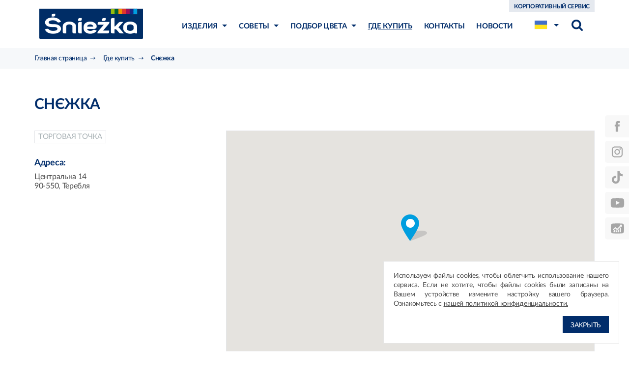

--- FILE ---
content_type: text/html; charset=UTF-8
request_url: https://www.sniezka.ua/ru/de-kupiti/snzhka-2-3-4-5-6
body_size: 9323
content:
<!doctype html>
<html lang="ru">
<head>
    <title>Продукция Снежка в магазине Снєжка в Теребля</title><meta http-equiv="Content-Type" content="text/html; charset=UTF-8" />
<meta name="revisit-after" content="5 days" />
<meta name="viewport" content="width=device-width,initial-scale=1.0,maximum-scale=1.0,user-scalable=no" />
<meta name="language" content="ru" />
<meta name="robots" content="index, follow" />
<meta name="description" content="ᐉ Краски Śniezka (Снежка-Украина) в магазине Снєжка (Теребля)" />
<meta name="keywords" content="" />
<meta property="og:title" content="Продукция Снежка в магазине Снєжка в Теребля" />
<meta property="og:description" content="ᐉ Краски Śniezka (Снежка-Украина) в магазине Снєжка (Теребля)" />
<meta property="og:type" content="article" />
<meta property="og:url" content="https://www.sniezka.ua/ru/de-kupiti/snzhka-2-3-4-5-6" />
<meta property="og:locale" content="ru" />
<meta property="og:image" content="https://www.sniezka.ua/img/sniezka-og2.jpg" />
<meta property="og:image:width" content="1200" />
<meta property="og:image:height" content="1200" />
<meta property="og:image:type" content="image/jpeg" /><link href="/css/style.css?f5e39ff01182990333cb9ea506525382" media="all" rel="stylesheet" type="text/css" />
<link href="https://www.sniezka.ua/dje-kupiti/snzhka-2-3-4-5-6" rel="alternate" type="text/html" title="Снєжка" hreflang="uk" />
<link href="https://www.sniezka.ua/ru/de-kupiti/snzhka-2-3-4-5-6" rel="alternate" type="text/html" title="Снєжка" hreflang="ru" />
<link href="https://www.sniezka.ua/dje-kupiti/snzhka-2-3-4-5-6" rel="alternate" type="text/html" title="Снєжка" hreflang="x-default" />
<link href="https://www.sniezka.ua/ru/de-kupiti/snzhka-2-3-4-5-6" rel="canonical" type="text/html" /><!--[if lt IE 9]> <script type="text/javascript" src="/js/vendor/css3-mediaqueries.js"></script><![endif]-->
<!--[if lt IE 9]> <script type="text/javascript" src="/js/vendor/html5shiv.js"></script><![endif]-->
<!--[if lt IE 10]> <script type="text/javascript" src="/js/vendor/matchMedia.js"></script><![endif]-->
<!--[if lt IE 10]> <script type="text/javascript" src="/js/vendor/matchMedia.addListener.js"></script><![endif]-->
<link rel="shortcut icon" href="/img/favicon.ico">

<!--[if lt IE 9]>
    <script src="/js/vendor/html5shiv.js"></script>
<![endif]-->

<!-- TikTok Pixel Code Start --> <script> !function (w, d, t) {   w.TiktokAnalyticsObject=t;var ttq=w[t]=w[t]||[];ttq.methods=["page","track","identify","instances","debug","on","off","once","ready","alias","group","enableCookie","disableCookie","holdConsent","revokeConsent","grantConsent"],ttq.setAndDefer=function(t,e){t[e]=function(){t.push([e].concat(Array.prototype.slice.call(arguments,0)))}};for(var i=0;i<ttq.methods.length;i++)ttq.setAndDefer(ttq,ttq.methods[i]);ttq.instance=function(t){for( var e=ttq._i[t]||[],n=0;n<ttq.methods.length;n++)ttq.setAndDefer(e,ttq.methods[n]);return e},ttq.load=function(e,n){var r="https://analytics.tiktok.com/i18n/pixel/events.js",o=n&&n.partner;ttq._i=ttq._i||{},ttq._i[e]=[],ttq._i[e]._u=r,ttq._t=ttq._t||{},ttq._t[e]=+new Date,ttq._o=ttq._o||{},ttq._o[e]=n||{};n=document.createElement("script") ;n.type="text/javascript",n.async=!0,n.src=r+"?sdkid="+e+"&lib="+t;e=document.getElementsByTagName("script")[0];e.parentNode.insertBefore(n,e)};   ttq.load('D1JNOQBC77UCLV7S6UT0');   ttq.page(); }(window, document, 'ttq'); </script> <!-- TikTok Pixel Code End -->

<script>
//GA
</script>
    <!-- Google Tag Manager -->
    <script>(function(w,d,s,l,i){w[l]=w[l]||[];w[l].push({'gtm.start':
                new Date().getTime(),event:'gtm.js'});var f=d.getElementsByTagName(s)[0],
            j=d.createElement(s),dl=l!='dataLayer'?'&l='+l:'';j.async=true;j.src=
            'https://www.googletagmanager.com/gtm.js?id='+i+dl;f.parentNode.insertBefore(j,f);
        })(window,document,'script','dataLayer','GTM-PCFHG6');</script>
    <!-- End Google Tag Manager -->

</head>
<body class="lang-uaru " data-lang="ru">
        <!-- Google Tag Manager (noscript) -->
    <noscript><iframe src="https://www.googletagmanager.com/ns.html?id=GTM-PCFHG6"
                      height="0" width="0" style="display:none;visibility:hidden"></iframe></noscript>
    <!-- End Google Tag Manager (noscript) -->

<header id="header" class="">
    <div class="container">
        <div class="row">
            <div class="col-xs-12">
                                    <div class="logo">
                                                <a href="/ru">Śnieżka</a>
                                    </div>
            <div class="menu-toggle hamburger" id="menu-toggle"><div class="box"><div class="inner"></div></div></div>
            <div class="menu-wrapper" id="menu">
                <div class="content">
                    <div class="helper">
                        <div class="helper-row">
                            <nav class="main-nav" id="main-nav" itemscope itemtype="http://schema.org/SiteNavigationElement">
                                <div class="nav-back" id="nav-back">
                                    <div>назад</div>
                                </div>
                                <ul class="navigation">
    <li class="menu-parent">
        <a class="products-index" href="/ru/izdeliya" itemprop="url" hreflang="ru"><span itemprop="name">Изделия</span><i></i></a>    <div id="products-menu">
        <div class="menu-hover-holder"></div>
        <div id="products-menu-holder">
            <div id="products-lvl-1">
                                    <div class="links-level-1 has-subcategories"
                         data-category="steny-i-potolki">
                        <a href="/ru/izdeliya/steny-i-potolki" >
                            <span>
                                Стены и потолки                            </span>
                        </a>
                                                    <i></i>
                                            </div>
                                    <div class="links-level-1 has-subcategories"
                         data-category="fasadnye-kraski">
                        <a href="/ru/izdeliya/fasadnye-kraski" >
                            <span>
                                Фасадные краски                            </span>
                        </a>
                                                    <i></i>
                                            </div>
                                    <div class="links-level-1 has-subcategories"
                         data-category="derevo-i-metall">
                        <a href="/ru/izdeliya/derevo-i-metall" >
                            <span>
                                Дерево и металл                            </span>
                        </a>
                                                    <i></i>
                                            </div>
                                    <div class="links-level-1 has-subcategories"
                         data-category="gruntovki-i-shpaklevki">
                        <a href="/ru/izdeliya/gruntovki-i-shpaklevki" >
                            <span>
                                Грунтовки и шпаклевки                            </span>
                        </a>
                                                    <i></i>
                                            </div>
                                    <div class="links-level-1"
                         data-category="prochie-produkty">
                        <a href="/ru/izdeliya/prochie-produkty" >
                            <span>
                                Прочие продукты                            </span>
                        </a>
                                            </div>
                            </div>
            <div id="products-lvl-2">
                                                            <div id="products-category-steny-i-potolki" class="products-category" data-category="steny-i-potolki">
                            <div class="subcategories-holder">
                                                                    <div class="links-level-2">
                                        <a href="/ru/izdeliya/steny-i-potolki/gotovye-tsvetnye-kraski-dlya-sten-i-potolkov">
                                            Готовые цветные краски для стен и потолков                                        </a>
                                    </div>
                                                                    <div class="links-level-2">
                                        <a href="/ru/izdeliya/steny-i-potolki/kraski-dlya-sistemy-tonirovki-dlya-sten-i-potolkov">
                                            Краски для системы тонировки для стен и потолков                                        </a>
                                    </div>
                                                                    <div class="links-level-2">
                                        <a href="/ru/izdeliya/steny-i-potolki/belye-kraski-dlya-sten-i-potolkov">
                                            Белые краски для стен и потолков                                        </a>
                                    </div>
                                                            </div>
                        </div>
                                                                                <div id="products-category-fasadnye-kraski" class="products-category" data-category="fasadnye-kraski">
                            <div class="subcategories-holder">
                                                                    <div class="links-level-2">
                                        <a href="/ru/izdeliya/fasadnye-kraski/gotovye-tsvetnye-kraski-dlya-fasada">
                                            Готовые цветные краски для фасада                                        </a>
                                    </div>
                                                                    <div class="links-level-2">
                                        <a href="/ru/izdeliya/fasadnye-kraski/kraski-k-sisteme-tonirovki-dlya-fasada">
                                            Краски к системе тонировки для фасада                                        </a>
                                    </div>
                                                                    <div class="links-level-2">
                                        <a href="/ru/izdeliya/fasadnye-kraski/belye-kraski-dlya-fasada">
                                            Белые краски для фасада                                        </a>
                                    </div>
                                                            </div>
                        </div>
                                                                                <div id="products-category-derevo-i-metall" class="products-category" data-category="derevo-i-metall">
                            <div class="subcategories-holder">
                                                                    <div class="links-level-2">
                                        <a href="/ru/izdeliya/derevo-i-metall/poverkhnostnye-emali">
                                            Поверхностные эмали                                        </a>
                                    </div>
                                                                    <div class="links-level-2">
                                        <a href="/ru/izdeliya/derevo-i-metall/emali-spetsialnogo-naznacheniya">
                                            Эмали специального назначения                                        </a>
                                    </div>
                                                                    <div class="links-level-2">
                                        <a href="/ru/izdeliya/derevo-i-metall/grunty">
                                            Грунты                                        </a>
                                    </div>
                                                                    <div class="links-level-2">
                                        <a href="/ru/izdeliya/derevo-i-metall/rastvoriteli">
                                            Растворители                                        </a>
                                    </div>
                                                            </div>
                        </div>
                                                                                <div id="products-category-gruntovki-i-shpaklevki" class="products-category" data-category="gruntovki-i-shpaklevki">
                            <div class="subcategories-holder">
                                                                    <div class="links-level-2">
                                        <a href="/ru/izdeliya/gruntovki-i-shpaklevki/sukhie-shpaklevki">
                                            Сухие шпаклевки                                        </a>
                                    </div>
                                                                    <div class="links-level-2">
                                        <a href="/ru/izdeliya/gruntovki-i-shpaklevki/gotovye-shpaklevochnye-massy">
                                            Готовые шпаклевочные массы                                        </a>
                                    </div>
                                                                    <div class="links-level-2">
                                        <a href="/ru/izdeliya/gruntovki-i-shpaklevki/gruntovki">
                                            Грунтовки                                        </a>
                                    </div>
                                                            </div>
                        </div>
                                                                                    </div>
                         <div class="products-info active" data-category="steny-i-potolki">
                <div class="products-info-table">
                    <div class="products-info-cell">
                        <p class="product-name">
                                                    </p>
                        <p class="product-desc dotdotdot2">
                                                    </p>
                                            </div>
            </div>
                            </div>
                        <div class="products-info " data-category="fasadnye-kraski">
                <div class="products-info-table">
                    <div class="products-info-cell">
                        <p class="product-name">
                                                    </p>
                        <p class="product-desc dotdotdot2">
                                                    </p>
                                            </div>
            </div>
                            </div>
                        <div class="products-info " data-category="derevo-i-metall">
                <div class="products-info-table">
                    <div class="products-info-cell">
                        <p class="product-name">
                                                    </p>
                        <p class="product-desc dotdotdot2">
                                                    </p>
                                            </div>
            </div>
                            </div>
                        <div class="products-info " data-category="gruntovki-i-shpaklevki">
                <div class="products-info-table">
                    <div class="products-info-cell">
                        <p class="product-name">
                                                    </p>
                        <p class="product-desc dotdotdot2">
                                                    </p>
                                            </div>
            </div>
                            </div>
                        <div class="products-info " data-category="prochie-produkty">
                <div class="products-info-table">
                    <div class="products-info-cell">
                        <p class="product-name">
                            Концентрат пигментный Śnieżka Колорекс                        </p>
                        <p class="product-desc dotdotdot2">
                            Применение
КОЛОРЕКС -&nbsp;водная дисперсия пигментов с добавлением вспомогательных средств, которые также позволяют сочетать его с изделиями на основе растворителей. Концентрат предназначен для расцветки избранным цветом готовых водорастворимых красок и красок на основе растворителей: эмульсионных, масляно-фталевых, клеевых, нитроцелюлозных, хлоркаучуковых. Некоторые из имеющихся цветов можно применять...                        </p>
                                            </div>
            </div>
                                <img class="products-menu-can" alt="Концентрат пигментный Śnieżka Колорекс" src="/_cache/products/220-200/fill/image8.png">
                            </div>
                    </div>
    </div>
<ul class="hidden-lg-up">
            <li>
            <a href="/ru/izdeliya/steny-i-potolki" itemprop="url">
                <span itemprop="name">
                    Стены и потолки                </span>
            </a>
        </li>
            <li>
            <a href="/ru/izdeliya/fasadnye-kraski" itemprop="url">
                <span itemprop="name">
                    Фасадные краски                </span>
            </a>
        </li>
            <li>
            <a href="/ru/izdeliya/derevo-i-metall" itemprop="url">
                <span itemprop="name">
                    Дерево и металл                </span>
            </a>
        </li>
            <li>
            <a href="/ru/izdeliya/gruntovki-i-shpaklevki" itemprop="url">
                <span itemprop="name">
                    Грунтовки и шпаклевки                </span>
            </a>
        </li>
            <li>
            <a href="/ru/izdeliya/prochie-produkty" itemprop="url">
                <span itemprop="name">
                    Прочие продукты                </span>
            </a>
        </li>
    </ul>
    </li>
    <li class="menu-parent">
        <a class="inspirations-index" href="/ru/poradniki" itemprop="url" hreflang="ru"><span itemprop="name">Советы</span><i></i></a>
        <ul>
            <li>
                <a class="inspirations-color-psychology-index" href="/ru/poradniki/psihologiya-cveta" itemprop="url" hreflang="ru"><span itemprop="name">Психология цвета</span></a>
            </li>
            <li>
                <a class="inspirations-color-choose-index" href="/ru/poradniki/kak-podobrat-cvet" itemprop="url" hreflang="ru"><span itemprop="name">Как подобрать цвет?</span></a>
            </li>
            <li>
                <a class="inspirations-technical-advices-index" href="/ru/poradniki/tehnicheskie-sovety" itemprop="url" hreflang="ru"><span itemprop="name">Технические советы</span></a>
            </li>
            <li>
                <a class="inspirations-colors-inspire-index" href="/ru/poradniki/cveta-vdohnoveniya" itemprop="url" hreflang="ru"><span itemprop="name">Цвета вдохновения</span></a>
            </li>
        </ul>
    </li>
    <li class="menu-parent">
        <a class="product-selection-index" href="/ru/dobor-produktu" itemprop="url" hreflang="ru"><span itemprop="name">Подбор цвета</span><i></i></a>
        <ul>
            <li>
                <a class="product-selection-configurator" href="/ru/dobor-produktu/kreator-wnetrz" itemprop="url" hreflang="ru"><span itemprop="name">Креатор интерьеров</span></a>
            </li>
            <li>
                <a class="product-selection-color-templet" href="/ru/dobor-produktu/obrazec-cvetov" itemprop="url" hreflang="ru"><span itemprop="name">Образец цветов</span></a>
            </li>
        </ul>
    </li>
    <li class="active menu-parent">
        <a class="wheretobuy-index" href="/ru/de-kupiti" itemprop="url" hreflang="ru"><span itemprop="name">Где купить</span><i></i></a>
    </li>
    <li class="menu-parent">
        <a class="contact-index" href="/ru/kontakty" itemprop="url" hreflang="ru"><span itemprop="name">Контакты</span><i></i></a>
        <ul>
            <li>
                <a href="/ru/kontakty/predstaviteli" itemprop="url" hreflang="ru"><span itemprop="name">Представители</span></a>
            </li>
        </ul>
    </li>
    <li>
        <a class="news-index" href="/ru/novosti" itemprop="url" hreflang="ru"><span itemprop="name">Новости</span></a>
    </li>
    <li>
        <a class="corpo-serwis" href="https://corporate.sniezka.ua" itemprop="url" hreflang="ru"><span itemprop="name">Корпоративный сервис</span></a>
    </li>
</ul>                            </nav>
                        </div>

                        <div class="helper-row lang-and-search-helper-row">
                            <div class="lang-and-search-box">
                                                                    <div class="lang-menu" id="lang-menu">
                                        <div class="active-lang">
                                            <span class="lang uaru">uaru</span>
                                        </div>

                                        <ul class="lang-list items-8">
                                                                                                                                                <li>
                                                        <a href="https://www.sniezka.ua/" class="lang ua" rel="">ua</a>
                                                    </li>
                                                                                                                                                                                                                                                                                            <li>
                                                        <a href="https://www.sniezka.by/" class="lang by" rel="nofollow">by</a>
                                                    </li>
                                                                                                                                                                                                <li>
                                                        <a href="https://www.sniezka.com" class="lang en" rel="nofollow">en</a>
                                                    </li>
                                                                                                                                                                                                <li>
                                                        <a href="https://www.sniezka.kz/" class="lang kz" rel="nofollow">kz</a>
                                                    </li>
                                                                                                                                                                                                <li>
                                                        <a href="https://www.sniezka.lt/" class="lang lt" rel="nofollow">lt</a>
                                                    </li>
                                                                                                                                                                                                <li>
                                                        <a href="https://www.sniezka.md/" class="lang md" rel="nofollow">md</a>
                                                    </li>
                                                                                                                                                                                                <li>
                                                        <a href="https://www.sniezka.pl" class="lang pl" rel="nofollow">pl</a>
                                                    </li>
                                                                                                                                                                                                <li>
                                                        <a href="https://www.sniezka.sk/" class="lang sk" rel="nofollow">sk</a>
                                                    </li>
                                                                                                                                    </ul>
                                    </div>
                                
                                <div class="search" id="menu-search-box">
                                    <div class="overlay" id="search-overlay"></div>
                                    <div class="toggle" id="search-toggle"></div>
                                    <div class="wrapper">
                                        <div class="menu-hover-holder"></div>
                                        <form class="form" id="search-form-header" action="/ru/szukaj/" data-ajax-url="/ru/get-search">
                                            <div class="field">
                                                <input type="text" name="q" class="input" id="search-input" placeholder="Что ищете?"/>
                                                <button type="reset" class="reset-btn" id="search-reset-btn"></button>
                                                <button type="submit" class="submit-btn"></button>
                                            </div>
                                        </form>
                                        <div class="suggestions" id="search-suggestions">
                                            <div class="spinner">
    <div class="rect1"></div>
    <div class="rect2"></div>
    <div class="rect3"></div>
    <div class="rect4"></div>
    <div class="rect5"></div>
</div>                                        </div>
                                    </div>
                                </div>
                            </div>
                        </div>
                    </div>
                </div>
            </div>
        </div>
    </div>
    </div>
</header>
    <section id="content" class="padding">
                        
    <div class="breadcrumbs">
        <div class="container">
            <div class="row">
                <div class="col-xs-12">
                    
                                                                    <ul itemscope itemtype="http://schema.org/BreadcrumbList">
                            <li itemprop="itemListElement" itemscope itemtype="http://schema.org/ListItem"><a href="/ru" itemprop="item"><span itemprop="name">Главная страница</span></a><meta itemprop="position" content="1" /></li>
<li itemprop="itemListElement" itemscope itemtype="http://schema.org/ListItem"><a id="mybreadcrumbs-41" class="wheretobuy-index" href="/ru/de-kupiti" itemprop="item"><span itemprop="name">Где купить</span></a><meta itemprop="position" content="2" /></li>
<li itemprop="itemListElement" itemscope itemtype="http://schema.org/ListItem"><a class='last-breadcrumb' href='/ru/de-kupiti/snzhka-2-3-4-5-6' itemprop="item"><span itemprop="name">Снєжка</span></a><meta itemprop="position" content="3" /></li>
                        </ul>
                                    </div>
            </div>
        </div>
    </div>


                <div class="container stores" id="store">
    <div class="page">
        <h1 class="page-title">Снєжка</h1>

        <div class="row">
            <div class="col-xs-12 col-md-4 col-lg-4">
                <div class="store-info">
                                                                <div class="type">Торговая точка</div>
                                        <div class="address">
                        <h3>Адреса:</h3>
                        <span>Центральна 14<br>
                            90-550, Теребля</span>
                    </div>

                    
                                        
                                    </div>
            </div>
            <div class="col-xs-12 col-md-8 col-lg-8">
                <div id="contact-map" class="map details" data-lat="48.114088"
                     data-lng="23.593570"></div>
            </div>
        </div>

        <div class="recomendation-header">
            <a target="_blank"
               href="https://www.google.com/maps/dir//48.114088,23.593570/"
               class="btn print-btn fr">Распечатать путь доезда</a>
            <a class="ico-form-store"
               href="/ru/formularz-zglaszania-nieprawidlowosci/snzhka-2-3-4-5-6"
               data-href="snzhka-2-3-4-5-6" data-copy="0">
                <!--                <svg class="svg-sprite svg-sprite-ico_form_store" viewBox="0 0 550 550">-->
                <!--                    <path fill="none" stroke="#bbb" stroke-width="40" stroke-linejoin="round" stroke-miterlimit="10" d="M275 20C134.75 20 20 134.75 20 275s114.75 255 255 255 255-114.75 255-255S415.25 20 275 20z"></path><path stroke="#bbb" fill="#bbb" class="kchange-fill" stroke-width="20" stroke-miterlimit="10" d="M281.555 402.5h-13.11c-10.463 0-18.945-8.482-18.945-18.945v-13.11c0-10.463 8.482-18.945 18.945-18.945h13.11c10.463 0 18.945 8.482 18.945 18.945v13.11c0 10.463-8.482 18.945-18.945 18.945zm0-102h-13.11c-10.463 0-18.945-8.482-18.945-18.945v-115.11c0-10.463 8.482-18.945 18.945-18.945h13.11c10.463 0 18.945 8.482 18.945 18.945v115.11c0 10.463-8.482 18.945-18.945 18.945z"></path>-->
                <!--                </svg>-->
                <span>Сообщите об ошибке</span>
                <svg class="svg-sprite svg-sprite-ico_form_store" viewBox="0 0 60 50">
                    <path fill="none" stroke="#BBBBBB" stroke-width="1.2" stroke-linecap="round" stroke-linejoin="round"
                          stroke-miterlimit="10" d="
	                M4.782,9.297h35.542c2.122,0,3.842,1.755,3.842,3.92v18.637c0,2.165-1.72,3.92-3.842,3.92H4.782c-2.122,0-3.842-1.755-3.842-3.92
	                V13.216C0.94,11.052,2.66,9.297,4.782,9.297z"></path>
                    <line fill="none" stroke="#BBBBBB" stroke-width="1.2" stroke-linecap="round" stroke-linejoin="round"
                          stroke-miterlimit="10" x1="2.679" y1="10.132" x2="22.543" y2="24.863"></line>
                    <line fill="none" stroke="#BBBBBB" stroke-width="1.2" stroke-linecap="round" stroke-linejoin="round"
                          stroke-miterlimit="10" x1="22.543" y1="24.863" x2="42.407" y2="10.132"></line>
                    <line fill="none" stroke="#BBBBBB" stroke-width="1.2" stroke-linecap="round" stroke-linejoin="round"
                          stroke-miterlimit="10" x1="2.679" y1="34.864" x2="17.429" y2="21.847"></line>
                    <line fill="none" stroke="#BBBBBB" stroke-width="1.2" stroke-linecap="round" stroke-linejoin="round"
                          stroke-miterlimit="10" x1="27.657" y1="21.847" x2="42.407" y2="34.864"></line>
                    <ellipse fill="#FFFFFF" stroke="#BBBBBB" stroke-width="1.2" stroke-miterlimit="10" cx="46.097"
                             cy="32.019" rx="12.858" ry="13.118"></ellipse>
                    <path class="exclamation-mark" fill="#BBBBBB" d="M44.633,38.24c0-0.249,0.046-0.487,0.137-0.712c0.09-0.224,0.215-0.418,0.377-0.579s0.354-0.288,0.573-0.385
	                c0.221-0.098,0.458-0.145,0.71-0.145c0.244,0,0.477,0.047,0.696,0.145c0.221,0.096,0.41,0.224,0.567,0.385s0.285,0.355,0.379,0.579
	                c0.094,0.226,0.142,0.463,0.142,0.712c0,0.257-0.048,0.496-0.142,0.716c-0.094,0.222-0.221,0.412-0.379,0.573Œ
	                s-0.346,0.288-0.567,0.381c-0.219,0.092-0.452,0.137-0.696,0.137c-0.252,0-0.489-0.045-0.71-0.137£
	                c-0.219-0.092-0.412-0.22-0.573-0.381s-0.287-0.351-0.377-0.573C44.679,38.736,44.633,38.497,44.633,38.24z"></path>
                    <path class="exclamation-mark" fill="#BBBBBB" d="M46.423,34.939L46.423,34.939c-0.985,0-1.791-0.822-1.791-1.827v-7.195c0-1.005,0.806-1.827,1.791-1.827h0
	                c0.985,0,1.791,0.822,1.791,1.827v7.195C48.214,34.117,47.408,34.939,46.423,34.939z"></path>

                </svg>


            </a>
        </div>
    </div>
    </div>

<div class="popover_overlay"></div>
<div class="popover_form">
    <div class="close"><p><span></span><span></span></p></div>
    <div class="container stores">
    <div class="page form-store">

        <div class="row">

            <div class="col-xs-12 col-md-6 col-lg-6">
                <div class="form-store-left">

                    <div class="type">Торговая точка</div>
                    <div class="city">Теребля</div>
                    <div class="address">
                        <span class="name">Снєжка</span><br/>
                        <span class="address-1">Центральна 14</span><br/>
                        <span class="address-2">90-550 Теребля</span>
                        </span>
                    </div>
                    <div class="phone">
                                                
                    </div>

                </div>
            </div>

            <div class="col-xs-12 col-md-6 col-lg-6">
                <div class="form-store-right">
                    <p>Сообщить о неактуальной информации на&nbsp;странице&nbsp;магазинов</p>
                    <p>Если считаете, что данный магазин не должен находиться на странице торговых точек, которые сотрудничают из ТзОВ Снєжка-Украина" или данные являются некорректными, сообщите нам это через формуляр":</p>
                </div>
            </div>

        </div>

        <div class="row">
            <div class="col-xs-12"></div>
        </div>

        <div class="row">
            <div class="col-xs-12">
                <div class="info"></div>
                <form method="post" id="store-form" action="/ru/store-form" >
                    <div class="select-container">
                        <label for="storeType">Причина обращения</label>
                        <select id="storeType" name="storeType">
                            <option value="" hidden selected disabled>выберите из списка</option>
                            <option value="1">Некорректная геолокация</option>
                            <option value="2">Некорректные контактные данные</option>
                            <option value="3">Недостаточно изделий</option>
                        </select>
                    </div>
                    <label for="storeDescription">Описание обращения</label>
                    <textarea rows="4" id="storeDescription" name="storeDescription"></textarea>
                    <input type="hidden" name="storeId" value="14417" />
                    <input type="hidden" name="storeName" value="Снєжка" />
                    <input type="hidden" name="storeAddress" value="Центральна 14" />
                    <input type="hidden" name="storeCity" value="90-550 Теребля" />
                    <button class="btn"><span>Отправить сообщение</span></button>
                </form>
            </div>
        </div>

        <div class="loader">
            <div class="spinner">
    <div class="rect1"></div>
    <div class="rect2"></div>
    <div class="rect3"></div>
    <div class="rect4"></div>
    <div class="rect5"></div>
</div>        </div>

    </div>
</div>
</div>
    </section>

    
<script>
    var jsTranslations = {
                    LANG_CREATOR_AREA_GROUP_TYPE_1: 'крыша',
                    LANG_CREATOR_AREA_GROUP_TYPE_2: 'столярные изделия',
                    LANG_CREATOR_AREA_GROUP_TYPE_3: 'стены',
                    LANG_CREATOR_AREA_GROUP_TYPE_4: 'цоколь',
                    LANG_CREATOR_AREA_GROUP_TYPE_5: 'декоративные элементы',
                    LANG_CREATOR_AREA_GROUP_TYPE_6: 'окна',
                    LANG_CREATOR_RECOMMENDED_AREA_TYPE_1: 'Изделия для крыши',
                    LANG_CREATOR_RECOMMENDED_AREA_TYPE_2: 'Изделия для столярки',
                    LANG_CREATOR_RECOMMENDED_AREA_TYPE_3: 'Изделия для стен',
                    LANG_CREATOR_RECOMMENDED_AREA_TYPE_4: 'Изделия для цоколя',
                    LANG_CREATOR_RECOMMENDED_AREA_TYPE_5: 'Изделия для декоративных элементов',
            };
</script>    <footer id="footer" itemscope itemtype="https://schema.org/Organization">
    <img class="hidden" itemprop="image" src="/img/sniezka-og.jpg" alt="Sniezka logo"/>
    <div class="first-line">
        <div class="container">
            <div class="row">
                <div class="helpline col-xs-12 col-md-6">
                    <span>
                        Инфолиния:
                    </span>
                    <a itemprop="telephone" href="tel:0800500822">0 800 500 822</a>                </div>
            </div>
        </div>
    </div>
    <div class="second-line">
        <div class="container">
            <div class="row">
                <div class="col-md-6 col-xs-12">
                                            <div class="col-xs-12 hidden-lg-up">
                            <ul id="social-icons-mobile">
                                                                    <li class="fb">
                                       <a href="https://www.facebook.com/Sniezka.Ukraine" target="_blank"></a>
                                    </li>
                                                                    <li class="instagram">
                                       <a href="https://www.instagram.com/sniezka.ukraine/" target="_blank"></a>
                                    </li>
                                                                    <li class="tiktok">
                                       <a href="https://www.tiktok.com/@sniezka.ukraine" target="_blank"></a>
                                    </li>
                                                                    <li class="yt">
                                       <a href="https://www.youtube.com/channel/UCSB8BLrPT4tOeQw2N__kG4Q" target="_blank"></a>
                                    </li>
                                                                    <li class="dekoratornia">
                                       <a href="https://dekoratorium.com.ua/" target="_blank"></a>
                                    </li>
                                                            </ul>
                        </div>
                                        <div class="copy col-xs-12">
                        Авторское право &copy; 2026 <span itemprop="name">ООО "Снежка-Украина"</span>
                    </div>
                    <div class="links col-xs-12">
                        <a href="/ru/politika-konfidentsialnosti" hreflang="ru">Политика конфиденциальности</a>
                        <a href="/ru/zayavlenie-o-sootvetstvii-tsvetov" hreflang="ru">Соответствие цветов</a>
                    </div>
                    <div class="ue-img col-xs-12">
                        <img src="/img/min/footer-ue.png" alt="EU Logo" loading="lazy"  width="320" height="50">
                    </div>
                </div>
                <div class="footer-contact-details col-md-2 hidden-md-down">
                    <p>Контакти</p>
                    <ul>
                        <li itemprop="address" itemscope itemtype="https://schema.org/PostalAddress">
                            <span itemprop="streetAddress">ул. Привокзальная, 1а </span>, <span itemprop="addressLocality">г. Яворов, Львовская обл., Украина</span>
                        </li>
                        <li>
                            <span>Прийомная:</span><br>
                            тел.: <a href="tel:+380325978150"><span itemprop="telephone">+38&nbsp;03259&nbsp;78150</span></a>; <span itemprop="faxNumber">+38 03259 60120</span><br>
                            e-mail: <a href="email:info@sniezka.ua"><span itemprop="email">info@sniezka.ua</span></a>
                        </li>
                    </ul>
                </div>
                <div class="footer-desktop-links col-md-2 hidden-md-down">
                    <p>о компании</p>
                    <ul>
                        <li><a href="https://corporate.sniezka.ua/" hreflang="uk">Корпоративный сервис</a></li>
                        <li><a href="https://www.sniezka-sa.pl/relacje-inwestorskie/" hreflang="pl">Инвестиционная группа</a></li>
                        <li><a href="/ru/novosti" hreflang="ru">Новости</a></li>
                    </ul>
                </div>
                <div class="footer-desktop-links col-md-2 hidden-md-down">
                    <p>Партнерам</p>
                    <ul>
                        <li><a href="/ru/set-magazinov-sniezka" hreflang="ru">Сеть магазинов «ŚNIEŻKA»</a></li>
                        <li><a href="https://corporate.sniezka.ua/%d1%81%d0%be%d1%86%d1%96%d0%b0%d0%bb%d1%8c%d0%bd%d0%b0-%d0%b2%d1%96%d0%b4%d0%bf%d0%be%d0%b2%d1%96%d0%b4%d0%b0%d0%bb%d1%8c%d0%bd%d1%96%d1%81%d1%82%d1%8c/%d0%bd%d0%b0%d0%b2%d1%87%d0%b0%d0%bb%d1%8c%d0%bd%d0%be-%d0%bf%d1%80%d0%b0%d0%ba%d1%82%d0%b8%d1%87%d0%bd%d1%96-%d1%86%d0%b5%d0%bd%d1%82%d1%80%d0%b8-sniezka/" hreflang="uk">Учебно-практические центры «Śnieżka»</a></li>
                    </ul>
                </div>
            </div>
        </div>
    </div>
</footer>


    <div class="social-icons right">
                                <a href="https://www.facebook.com/Sniezka.Ukraine" target="_blank" class="icon fb">
                <span>
                                            <svg class="svg-sprite svg-sprite-fb" viewBox="0 0 33.602 72"><use xmlns:xlink="http://www.w3.org/1999/xlink" xlink:href="/img/sprite-svg.svg?v=%VESRION%#fb"></use></svg>                                    </span>
                            </a>
                                            <a href="https://www.instagram.com/sniezka.ukraine/" target="_blank" class="icon instagram">
                <span>
                                            <svg class="svg-sprite svg-sprite-instagram" viewBox="0 0 135.25 135.25"><use xmlns:xlink="http://www.w3.org/1999/xlink" xlink:href="/img/sprite-svg.svg?v=%VESRION%#instagram"></use></svg>                                    </span>
                            </a>
                                            <a href="https://www.tiktok.com/@sniezka.ukraine" target="_blank" class="icon tiktok">
                <span>
                                            <svg class="svg-sprite svg-sprite-tiktok" viewBox="0 0 416.041 480.024"><use xmlns:xlink="http://www.w3.org/1999/xlink" xlink:href="/img/sprite-svg.svg?v=%VESRION%#tiktok"></use></svg>                                    </span>
                            </a>
                                                <div class="social-group">
                        <a href="https://www.youtube.com/channel/UCSB8BLrPT4tOeQw2N__kG4Q" target="_blank" class="icon yt wide">
                <span>
                                            <svg class="svg-sprite svg-sprite-yt" viewBox="0 0 77.5 54.017"><use xmlns:xlink="http://www.w3.org/1999/xlink" xlink:href="/img/sprite-svg.svg?v=%VESRION%#yt"></use></svg>                                    </span>
                                    <em>
                        Основной<br>канал                    </em>
                            </a>
                                            <a href="https://www.youtube.com/channel/UCrAJyNiwriT8s-3YkqSu_vQ" target="_blank" class="icon yt-corpo wide">
                <span>
                                            <svg class="svg-sprite svg-sprite-yt_corpo" viewBox="0 0 512 388.414"><use xmlns:xlink="http://www.w3.org/1999/xlink" xlink:href="/img/sprite-svg.svg?v=%VESRION%#yt_corpo"></use></svg>                                    </span>
                                    <em>
                        Корпоративньій<br>канал                    </em>
                            </a>
                            </div>
                        </div>

<div id="cookie-info-layer" class="cookie-alert">
    <div>
        <div>
            Используем файлы cookies, чтобы облегчить использование нашего сервиса. Если не хотите, чтобы файлы cookies были записаны на Вашем устройстве измените настройку вашего браузера. Ознакомьтесь с <a href="/politika-konfidjenhijinosti">нашей политикой конфиденциальности.</a>        </div>
        <div class="btn-wrapper">
            <span class="cookie-info-close btn-simple">Закрыть</span>
        </div>
    </div>
</div>

<script type="text/javascript" src="/js/vendor/require.js"></script><script>requirejs(['/js/common.js?v=7e421e71016e3ba4dbe612334888c422'], function (common) {requirejs(['/js/maps.js?v=b42c1b7c1197fdbbeafc12cb6d76e75a']);requirejs(['/js/shops.js?v=12264db2f3ddeb792da77dc63ca87483']);});</script>
<script defer='defer'>
    var waitForJQuery = setInterval(function () {
        if (typeof $ != 'undefined') {

            jQuery.event.special.touchstart = {
                setup: function( _, ns, handle ) {
                    this.addEventListener("touchstart", handle, { passive: !ns.includes("noPreventDefault") });
                }
            };
            jQuery.event.special.touchmove = {
                setup: function( _, ns, handle ) {
                    this.addEventListener("touchmove", handle, { passive: !ns.includes("noPreventDefault") });
                }
            };
            jQuery.event.special.wheel = {
                setup: function( _, ns, handle ){
                    this.addEventListener("wheel", handle, { passive: true });
                }
            };
            jQuery.event.special.mousewheel = {
                setup: function( _, ns, handle ){
                    this.addEventListener("mousewheel", handle, { passive: true });
                }
            };
            clearInterval(waitForJQuery);
        }
    }, 10);
</script>
<!-- e7:online -->    </body>
</html>

--- FILE ---
content_type: application/javascript
request_url: https://www.sniezka.ua/js/maps.js?v=b42c1b7c1197fdbbeafc12cb6d76e75a
body_size: 2213
content:
define("modules/async",[],function(){function e(e){var t,a;t=document.createElement("script"),t.type="text/javascript",t.async=!0,t.src=e,a=document.getElementsByTagName("script")[0],a.parentNode.insertBefore(t,a)}function t(e,t){var a=/!(.+)/,s=e.replace(a,""),l=a.test(e)?e.replace(/.+!/,""):o;return(s+=s.indexOf("?")<0?"?":"&")+l+"="+t}function a(){return"__async_req_"+(s+=1)+"__"}var o="callback",s=0;return{load:function(o,s,l,n){if(n.isBuild)l(null);else{var r=a();window[r]=l,e(t(s.toUrl(o),r))}}}}),define("modules/googlemaps",["modules/async"],function(e){function t(){}var a=this,o={load:function(e,t,a,o){var l,n=o||{};if(n.isBuild)return void a(null);l=new s(t,a,n.googlemaps||{}),l.load()}},s=function(a,o,l){this.require_=a,this.onload_=o||t,this.baseUrl_=l.url||s.DEFAULT_BASE_URL,this.async_=l.async||e,this.params_=l.params};return s.prototype.load=function(){this.isGoogleMapsLoaded_()?this.resolveWith_(this.getGlobalGoogleMaps_()):this.loadGoogleMaps_()},s.prototype.loadGoogleMaps_=function(){var e=this,t=function(){e.resolveWithGoogleMaps_(e)};t.onerror=this.onload_.onerror,this.async_.load(this.getGoogleUrl_(),this.require_,t,{})},s.prototype.getGoogleUrl_=function(){return this.baseUrl_+"?"+this.serializeParams_()},s.prototype.resolveWithGoogleMaps_=function(){if(!this.isGoogleMapsLoaded_())return void this.reject_();this.resolveWith_(this.getGlobalGoogleMaps_())},s.prototype.serializeParams_=function(){var e=[];for(var t in this.params_)if(this.params_.hasOwnProperty(t)){var a=this.params_[t],o="object"==typeof a,s=encodeURIComponent(t)+"="+encodeURIComponent(a),l=o?this.serializeParams_(a,t):s;e.push(l)}return e.join("&")},s.prototype.isGoogleMapsLoaded_=function(){return a.google&&a.google.maps},s.prototype.getGlobalGoogleMaps_=function(){return a.google?a.google.maps:void 0},s.prototype.resolveWith_=function(e){this.onload_.apply(a,arguments)},s.prototype.reject_=function(e){var t=e||new Error("Failed to load Google Maps library.");if(!this.onload_.onerror)throw t;this.onload_.onerror.call(a,t)},s.DEFAULT_BASE_URL="https://maps.googleapis.com/maps/api/js",o}),define("modules/breakpoints",[],function(){return{mobile:480,tablet:768,desktop:992,wideDesktop:1200,widerDesktop:1320,match:function(e){return window.matchMedia("screen and (min-width: "+e+"px)").matches},addListener:function(e,t){window.matchMedia("screen and (min-width: "+e+"px)").addListener(function(){t()})}}}),define("modules/maps",["jquery","modules/googlemaps!","modules/breakpoints"],function(e,t,a){function o(){function t(){c=g.getCenter()}if(e("#contact-map").length){var o=new google.maps.StyledMapType(s,{name:"Styled Map"}),l=e("#contact-map");if(l.length>0){var n=document.documentElement.lang,r=[],i=[];r.pl=[{lat:52.23649019999999,lng:20.99617360000002},{lat:50.096602,lng:21.465758999999935}],r.default=[{lat:49.958889,lng:23.403889}];var p=void 0===r[n]?r.default:r[n];i.pl={lat:51.46,lng:20.46},i.default={lat:49.95,lng:23.4};var m=l.data("lat")?l.data("lat"):void 0===i[n]?i.default.lat:i[n].lat,y=l.data("lng")?l.data("lng"):void 0===i[n]?i.default.lng:i[n].lng,u={center:new google.maps.LatLng(m,y),zoom:7,zoomMobile:6,mapTypeId:google.maps.MapTypeId.ROADMAP,disableDefaultUI:!0,zoomControl:!0,scrollwheel:!1,zoomControlOptions:{style:google.maps.ZoomControlStyle.SMALL}};l.data("lat")&&l.data("lng")&&(p=[{lat:l.data("lat"),lng:l.data("lng")}],u.zoom=14,u.zoomMobile=14);var g=new google.maps.Map(document.getElementById("contact-map"),u);g.mapTypes.set("styled_map",o),g.setMapTypeId("styled_map");var d=new google.maps.MarkerImage("/img/min/maps-marker@2x.png",new google.maps.Size(108,108),new google.maps.Point(0,0),new google.maps.Point(19,54),new google.maps.Size(54,54));p.forEach(function(e){new google.maps.Marker({position:new google.maps.LatLng(e.lat,e.lng),map:g,icon:d})});var c;google.maps.event.addDomListener(g,"idle",function(){t()}),google.maps.event.addDomListener(window,"resize",function(){g.setCenter(c)});var f=function(){a.match(a.desktop)?g.setZoom(u.zoom):g.setZoom(u.zoomMobile)};a.addListener(a.desktop,f)}}}var s=[{featureType:"administrative",elementType:"all",stylers:[{visibility:"on"},{lightness:33}]},{featureType:"administrative",elementType:"labels",stylers:[{saturation:"-100"}]},{featureType:"administrative",elementType:"labels.text",stylers:[{gamma:"0.75"}]},{featureType:"administrative.neighborhood",elementType:"labels.text.fill",stylers:[{lightness:"-37"}]},{featureType:"landscape",elementType:"geometry",stylers:[{color:"#f9f9f9"}]},{featureType:"landscape.man_made",elementType:"geometry",stylers:[{saturation:"-100"},{lightness:"40"},{visibility:"off"}]},{featureType:"landscape.natural",elementType:"labels.text.fill",stylers:[{saturation:"-100"},{lightness:"-37"}]},{featureType:"landscape.natural",elementType:"labels.text.stroke",stylers:[{saturation:"-100"},{lightness:"100"},{weight:"2"}]},{featureType:"landscape.natural",elementType:"labels.icon",stylers:[{saturation:"-100"}]},{featureType:"poi",elementType:"geometry",stylers:[{saturation:"-100"},{lightness:"80"}]},{featureType:"poi",elementType:"labels",stylers:[{saturation:"-100"},{lightness:"0"}]},{featureType:"poi.attraction",elementType:"geometry",stylers:[{lightness:"-4"},{saturation:"-100"}]},{featureType:"poi.park",elementType:"geometry",stylers:[{color:"#c5dac6"},{visibility:"on"},{saturation:"-95"},{lightness:"62"}]},{featureType:"poi.park",elementType:"labels",stylers:[{visibility:"on"},{lightness:20}]},{featureType:"road",elementType:"all",stylers:[{lightness:20}]},{featureType:"road",elementType:"labels",stylers:[{saturation:"-100"},{gamma:"1.00"}]},{featureType:"road",elementType:"labels.text",stylers:[{gamma:"0.50"}]},{featureType:"road",elementType:"labels.icon",stylers:[{saturation:"-100"},{gamma:"0.50"}]},{featureType:"road.highway",elementType:"geometry",stylers:[{color:"#c5c6c6"},{saturation:"-100"}]},{featureType:"road.highway",elementType:"geometry.stroke",stylers:[{lightness:"-13"}]},{featureType:"road.highway",elementType:"labels.icon",stylers:[{lightness:"0"},{gamma:"1.09"}]},{featureType:"road.arterial",elementType:"geometry",stylers:[{color:"#e4d7c6"},{saturation:"-100"},{lightness:"47"}]},{featureType:"road.arterial",elementType:"geometry.stroke",stylers:[{lightness:"-12"}]},{featureType:"road.arterial",elementType:"labels.icon",stylers:[{saturation:"-100"}]},{featureType:"road.local",elementType:"geometry",stylers:[{color:"#fbfaf7"},{lightness:"77"}]},{featureType:"road.local",elementType:"geometry.fill",stylers:[{lightness:"-5"},{saturation:"-100"}]},{featureType:"road.local",elementType:"geometry.stroke",stylers:[{saturation:"-100"},{lightness:"-15"}]},{featureType:"transit.station.airport",elementType:"geometry",stylers:[{lightness:"47"},{saturation:"-100"}]},{featureType:"water",elementType:"all",stylers:[{visibility:"on"},{color:"#acbcc9"}]},{featureType:"water",elementType:"geometry",stylers:[{saturation:"53"}]},{featureType:"water",elementType:"labels.text.fill",stylers:[{lightness:"-42"},{saturation:"17"}]},{featureType:"water",elementType:"labels.text.stroke",stylers:[{lightness:"61"}]}];return{init:o,customMapStyles:s}}),define("app/maps",["require","domReady","../modules/maps"],function(e){function t(){o.init()}var a=e("domReady"),o=e("../modules/maps");a(function(){t()})}),requirejs(["app/maps"]),define("maps",function(){});

//# sourceMappingURL=maps.js.map


--- FILE ---
content_type: application/javascript
request_url: https://www.sniezka.ua/js/shops.js?v=12264db2f3ddeb792da77dc63ca87483
body_size: 9012
content:
define("modules/shops/geopoint",[],function(){function e(e,t){this.lat=parseFloat(e),this.lng=parseFloat(t)}return e.prototype.RADIUS=6371.01,e.prototype.MIN_LAT=-Math.PI/2,e.prototype.MAX_LAT=Math.PI/2,e.prototype.MIN_LNG=-Math.PI,e.prototype.MAX_LNG=3.141592653589793,e.prototype.distnaceTo=function(t){if(!(t instanceof e))throw new Error("Illegal argument exception");var s=.017453292519943295,i=Math.cos,o=.5-i((t.lat-this.lat)*s)/2+i(this.lat*s)*i(t.lat*s)*(1-i((t.lng-this.lng)*s))/2;return 12742*Math.asin(Math.sqrt(o))},e.toRadians=function(e){return e*(Math.PI/180)},e.toDegrees=function(e){return e*(180/Math.PI)},e.prototype.getBoundingCoords=function(t){if("number"!=typeof t)throw new Error("Invalid argument exception");var s,i,o=e.toRadians(this.lat),n=e.toRadians(this.lng),a=t/this.RADIUS,r=o-a,l=o+a;if(r>this.MIN_LAT&&l<this.MAX_LAT){var p=Math.asin(Math.sin(a)/Math.cos(o));s=n-p,s<this.MIN_LNG&&(s+=2*Math.PI),i=n+p,i>this.MAX_LNG&&(i-=2*Math.PI)}else r=Math.max(r,this.MIN_LAT),l=Math.min(l,this.MAX_LAT),s=this.MIN_LNG,i=this.MAX_LNG;return[new e(e.toDegrees(r),e.toDegrees(s)),new e(e.toDegrees(l),e.toDegrees(i))]},e}),define("modules/async",[],function(){function e(e){var t,s;t=document.createElement("script"),t.type="text/javascript",t.async=!0,t.src=e,s=document.getElementsByTagName("script")[0],s.parentNode.insertBefore(t,s)}function t(e,t){var s=/!(.+)/,o=e.replace(s,""),n=s.test(e)?e.replace(/.+!/,""):i;return(o+=o.indexOf("?")<0?"?":"&")+n+"="+t}function s(){return"__async_req_"+(o+=1)+"__"}var i="callback",o=0;return{load:function(i,o,n,a){if(a.isBuild)n(null);else{var r=s();window[r]=n,e(t(o.toUrl(i),r))}}}}),define("modules/googlemaps",["modules/async"],function(e){function t(){}var s=this,i={load:function(e,t,s,i){var n,a=i||{};if(a.isBuild)return void s(null);n=new o(t,s,a.googlemaps||{}),n.load()}},o=function(s,i,n){this.require_=s,this.onload_=i||t,this.baseUrl_=n.url||o.DEFAULT_BASE_URL,this.async_=n.async||e,this.params_=n.params};return o.prototype.load=function(){this.isGoogleMapsLoaded_()?this.resolveWith_(this.getGlobalGoogleMaps_()):this.loadGoogleMaps_()},o.prototype.loadGoogleMaps_=function(){var e=this,t=function(){e.resolveWithGoogleMaps_(e)};t.onerror=this.onload_.onerror,this.async_.load(this.getGoogleUrl_(),this.require_,t,{})},o.prototype.getGoogleUrl_=function(){return this.baseUrl_+"?"+this.serializeParams_()},o.prototype.resolveWithGoogleMaps_=function(){if(!this.isGoogleMapsLoaded_())return void this.reject_();this.resolveWith_(this.getGlobalGoogleMaps_())},o.prototype.serializeParams_=function(){var e=[];for(var t in this.params_)if(this.params_.hasOwnProperty(t)){var s=this.params_[t],i="object"==typeof s,o=encodeURIComponent(t)+"="+encodeURIComponent(s),n=i?this.serializeParams_(s,t):o;e.push(n)}return e.join("&")},o.prototype.isGoogleMapsLoaded_=function(){return s.google&&s.google.maps},o.prototype.getGlobalGoogleMaps_=function(){return s.google?s.google.maps:void 0},o.prototype.resolveWith_=function(e){this.onload_.apply(s,arguments)},o.prototype.reject_=function(e){var t=e||new Error("Failed to load Google Maps library.");if(!this.onload_.onerror)throw t;this.onload_.onerror.call(s,t)},o.DEFAULT_BASE_URL="https://maps.googleapis.com/maps/api/js",i}),define("modules/shops/searcher",["jquery","./geopoint","modules/googlemaps!"],function(e,t){function s(s,l){var p=this;this.container=s,this.language=void 0===l?"ua":l;var d,c,g=e(".input",s),m=e(".reset-btn",s),u=e(".locate",s),h=e("#search-form",s),f=e(".shops-search-form .spinner");h.on("submit",function(t){t.preventDefault(),p.search(p.findLocation(g.val()),25);try{i.abort()}catch(t){}e("#shop-search-suggestions ul").empty()}),u.on("click",function(t){t.preventDefault(),p.search(p.locateUser(),25),e("#shop-search-suggestions ul").empty()}),this.load=function(){p.search(p.findLocation("Черкаси"),750)},this.getShops=function(t){return e.ajax({url:r[p.language].searchUrl,type:"POST",dataType:"json",data:JSON.stringify(t)})},this.setMap=function(e){c=e},this.getSuggestions=function(t){return e.ajax({url:r[p.language].suggestionsUrl,type:"POST",dataType:"json",data:JSON.stringify({query:t})})},this.locateUser=function(){var s=e.Deferred();return navigator.geolocation?(navigator.geolocation.getCurrentPosition(s.resolve,s.reject),f.css("visibility","visible")):s.reject(new Error("Geolocation not available.")),s.promise().pipe(function(e){return new t(e.coords.latitude,e.coords.longitude)})},this.findLocation=function(s){if("string"!=typeof s||!s.length)throw{name:"Type Error",message:"Missing query argument"};return s=encodeURI(s),f.css("visibility","visible"),e.ajax({url:"/get-geocode",type:"POST",data:JSON.stringify({query:s}),dataType:"json"}).pipe(function(e){if(null!==e)return new t(e.lat,e.lng);f.css("visibility","hidden")})},this.setList=function(e){this.shopList=e},this.boundsChanged=function(t,s){var i=t.getGoogleMap(),o=new Intl.NumberFormat(void 0,{minimumFractionDigits:1,maximumFractionDigits:1});n.addListener("clusterclick",function(){i.addListener("zoom_changed",function(){!0!==s.list_click&&p.sortListEvent(t,s,i,void 0,o)})}),i.addListener("idle",function(){!0!==s.list_click&&p.sortListEvent(t,s,i,void 0,o),s.list_click=!1}),e(".store-list").addClass("visible"),e(".pagination").addClass("visible")},this.centerLocation=function(e){return new t(e.lat(),e.lng())},this.sortListEvent=function(e,s,i,o,n){items=p.shopList.allShops;var a=i.getCenter();o=p.centerLocation(a);var r=[];items.forEach(function(e){var t=e.lat,s=e.lng,o=new google.maps.LatLng(t,s);!0===i.getBounds().contains(o)&&r.push(e)}),r.map(function(e){e.coordinates=new t(e.lat,e.lng),e.distance=e.coordinates.distnaceTo(o)}),r.sort(function(e,t){return e.distance>t.distance?1:t.distance>e.distance?-1:0}),r.map(function(e){e.distance=n.format(e.distance)+" km"}),p.shopList.clear(),p.shopList.add(r)},this.search=function(s,i){var a;s.pipe(function(e){return a=e,e.getBoundingCoords(i)}).pipe(this.getShops).done(function(s){if(!s.length)return setTimeout(function(){e(".shops-search-form .spinner").css("visibility","hidden")},500),!1;p.shopList.clear(),s.map(function(e){e.coordinates=new t(e.lat,e.lng),e.distance=e.coordinates.distnaceTo(a),e.address=e.address+", "+e.postcode+" "+e.city}),s.sort(function(e,t){return e.distance>t.distance?1:t.distance>e.distance?-1:0});var r=1;if(void 0!==o){for(var l=0;l<o.length;l++)o[l].setMap(null);n.clearMarkers()}var d=[],g=new Intl.NumberFormat(void 0,{minimumFractionDigits:1,maximumFractionDigits:1});s.map(function(e){e.number=r++,e.distance=g.format(e.distance)+" km",e.marker=c.addMarker(e.coordinates,e.number),e.active=0,e.marker.listItem=e,d.push(e.marker)});var m=new google.maps.LatLngBounds;d.forEach(function(e){m.extend(e.getPosition())}),750!==i&&c.getGoogleMap().fitBounds(m);var u=c.getGoogleMap();i>100&&(n=new MarkerClusterer(u,d,{imagePath:"https://developers.google.com/maps/documentation/javascript/examples/markerclusterer/m"})),o=d,p.shopList.add(s),p.shopList.allShops=s,setTimeout(function(){e(".stores-container").addClass("expanded"),e(".shops-search-form .spinner").css("visibility","hidden")},500)}).fail(function(t){setTimeout(function(){e("#location-error").addClass("is-show").one("click",function(){e(this).removeClass("is-show")}),e(".shops-search-form .spinner").css("visibility","hidden")},500)})},this.initAutoComplete=function(){d=new autoComplete({selector:'input[name="query"]',minChars:2,delay:150,suggestionsContainer:"shop-search-suggestions",suggestionsContainerEl:"ul",cache:!0,source:function(e,t){e=e.toLowerCase();var s=[];try{i.abort()}catch(e){}i=p.getSuggestions(e).done(function(i){for(var o=0;o<i.length;o++)~i[o].name.toLowerCase().indexOf(e)&&s.push(i[o]);t(s)})},renderItem:function(e,t){var s=new RegExp("("+t.split(" ").join("|")+")","gi");return'<li class="autocomplete-suggestion" data-val="'+t+'"><span class="suggestion"><span class="name">'+e.name.replace(s,"<b>$1</b>")+"</span></span></li>"},onSelect:function(t,s,i){t.preventDefault();var o=e(".stores form");e(".input",o).val(e(".name",i).text()),o.submit()}})},this.resetBtnVisibility=function(){g.on("input",function(){e(this).val().length>0?m.hasClass(a)||m.addClass(a):m.removeClass(a)}),m.on("click",function(){m.removeClass(a),g.attr("value",""),g.focus(),e("#shop-search-suggestions ul").empty()})},this._isQueryPostCode=function(e,t){if(t.length&&e.length&&postCodePatterns.hasOwnProperty(t)){var s=postCodePatterns[t];return null!==e.match(s)}return!1},this.persistLastQuery=function(){}}var i,o,n,a="is-show",r={ua:{postCodeRegexp:/\d{2}-\d{3}/,searchUrl:"/dje-kupiti/szukaj",suggestionsUrl:"/get-shop-suggestions"},pl:{postCodeRegexp:/\d{2}-\d{3}/,searchUrl:"/dje-kupiti/szukaj",suggestionsUrl:"/get-shop-suggestions"}};return s}),define("modules/breakpoints",[],function(){return{mobile:480,tablet:768,desktop:992,wideDesktop:1200,widerDesktop:1320,match:function(e){return window.matchMedia("screen and (min-width: "+e+"px)").matches},addListener:function(e,t){window.matchMedia("screen and (min-width: "+e+"px)").addListener(function(){t()})}}}),define("modules/maps",["jquery","modules/googlemaps!","modules/breakpoints"],function(e,t,s){function i(){function t(){h=m.getCenter()}if(e("#contact-map").length){var i=new google.maps.StyledMapType(o,{name:"Styled Map"}),n=e("#contact-map");if(n.length>0){var a=document.documentElement.lang,r=[],l=[];r.pl=[{lat:52.23649019999999,lng:20.99617360000002},{lat:50.096602,lng:21.465758999999935}],r.default=[{lat:49.958889,lng:23.403889}];var p=void 0===r[a]?r.default:r[a];l.pl={lat:51.46,lng:20.46},l.default={lat:49.95,lng:23.4};var d=n.data("lat")?n.data("lat"):void 0===l[a]?l.default.lat:l[a].lat,c=n.data("lng")?n.data("lng"):void 0===l[a]?l.default.lng:l[a].lng,g={center:new google.maps.LatLng(d,c),zoom:7,zoomMobile:6,mapTypeId:google.maps.MapTypeId.ROADMAP,disableDefaultUI:!0,zoomControl:!0,scrollwheel:!1,zoomControlOptions:{style:google.maps.ZoomControlStyle.SMALL}};n.data("lat")&&n.data("lng")&&(p=[{lat:n.data("lat"),lng:n.data("lng")}],g.zoom=14,g.zoomMobile=14);var m=new google.maps.Map(document.getElementById("contact-map"),g);m.mapTypes.set("styled_map",i),m.setMapTypeId("styled_map");var u=new google.maps.MarkerImage("/img/min/maps-marker@2x.png",new google.maps.Size(108,108),new google.maps.Point(0,0),new google.maps.Point(19,54),new google.maps.Size(54,54));p.forEach(function(e){new google.maps.Marker({position:new google.maps.LatLng(e.lat,e.lng),map:m,icon:u})});var h;google.maps.event.addDomListener(m,"idle",function(){t()}),google.maps.event.addDomListener(window,"resize",function(){m.setCenter(h)});var f=function(){s.match(s.desktop)?m.setZoom(g.zoom):m.setZoom(g.zoomMobile)};s.addListener(s.desktop,f)}}}var o=[{featureType:"administrative",elementType:"all",stylers:[{visibility:"on"},{lightness:33}]},{featureType:"administrative",elementType:"labels",stylers:[{saturation:"-100"}]},{featureType:"administrative",elementType:"labels.text",stylers:[{gamma:"0.75"}]},{featureType:"administrative.neighborhood",elementType:"labels.text.fill",stylers:[{lightness:"-37"}]},{featureType:"landscape",elementType:"geometry",stylers:[{color:"#f9f9f9"}]},{featureType:"landscape.man_made",elementType:"geometry",stylers:[{saturation:"-100"},{lightness:"40"},{visibility:"off"}]},{featureType:"landscape.natural",elementType:"labels.text.fill",stylers:[{saturation:"-100"},{lightness:"-37"}]},{featureType:"landscape.natural",elementType:"labels.text.stroke",stylers:[{saturation:"-100"},{lightness:"100"},{weight:"2"}]},{featureType:"landscape.natural",elementType:"labels.icon",stylers:[{saturation:"-100"}]},{featureType:"poi",elementType:"geometry",stylers:[{saturation:"-100"},{lightness:"80"}]},{featureType:"poi",elementType:"labels",stylers:[{saturation:"-100"},{lightness:"0"}]},{featureType:"poi.attraction",elementType:"geometry",stylers:[{lightness:"-4"},{saturation:"-100"}]},{featureType:"poi.park",elementType:"geometry",stylers:[{color:"#c5dac6"},{visibility:"on"},{saturation:"-95"},{lightness:"62"}]},{featureType:"poi.park",elementType:"labels",stylers:[{visibility:"on"},{lightness:20}]},{featureType:"road",elementType:"all",stylers:[{lightness:20}]},{featureType:"road",elementType:"labels",stylers:[{saturation:"-100"},{gamma:"1.00"}]},{featureType:"road",elementType:"labels.text",stylers:[{gamma:"0.50"}]},{featureType:"road",elementType:"labels.icon",stylers:[{saturation:"-100"},{gamma:"0.50"}]},{featureType:"road.highway",elementType:"geometry",stylers:[{color:"#c5c6c6"},{saturation:"-100"}]},{featureType:"road.highway",elementType:"geometry.stroke",stylers:[{lightness:"-13"}]},{featureType:"road.highway",elementType:"labels.icon",stylers:[{lightness:"0"},{gamma:"1.09"}]},{featureType:"road.arterial",elementType:"geometry",stylers:[{color:"#e4d7c6"},{saturation:"-100"},{lightness:"47"}]},{featureType:"road.arterial",elementType:"geometry.stroke",stylers:[{lightness:"-12"}]},{featureType:"road.arterial",elementType:"labels.icon",stylers:[{saturation:"-100"}]},{featureType:"road.local",elementType:"geometry",stylers:[{color:"#fbfaf7"},{lightness:"77"}]},{featureType:"road.local",elementType:"geometry.fill",stylers:[{lightness:"-5"},{saturation:"-100"}]},{featureType:"road.local",elementType:"geometry.stroke",stylers:[{saturation:"-100"},{lightness:"-15"}]},{featureType:"transit.station.airport",elementType:"geometry",stylers:[{lightness:"47"},{saturation:"-100"}]},{featureType:"water",elementType:"all",stylers:[{visibility:"on"},{color:"#acbcc9"}]},{featureType:"water",elementType:"geometry",stylers:[{saturation:"53"}]},{featureType:"water",elementType:"labels.text.fill",stylers:[{lightness:"-42"},{saturation:"17"}]},{featureType:"water",elementType:"labels.text.stroke",stylers:[{lightness:"61"}]}];return{init:i,customMapStyles:o}}),define("modules/markerlabel",["modules/googlemaps!"],function(){function e(e,t){function s(){}s.prototype=t.prototype,e.superClass_=t.prototype,e.prototype=new s,e.prototype.constructor=e}function t(e,s,i){this.marker_=e,this.handCursorURL_=e.handCursorURL,this.labelDiv_=document.createElement("div"),this.labelDiv_.appendChild(document.createElement("div")),this.labelDiv_.style.cssText="position: absolute; overflow: hidden;",this.eventDiv_=document.createElement("div"),this.eventDiv_.style.cssText=this.labelDiv_.style.cssText,this.eventDiv_.setAttribute("onselectstart","return false;"),this.eventDiv_.setAttribute("ondragstart","return false;"),this.crossDiv_=t.getSharedCross(s)}function s(e){e=e||{},e.labelContent=e.labelContent||"",e.labelAnchor=e.labelAnchor||new google.maps.Point(0,0),e.labelClass=e.labelClass||"markerLabels",e.labelStyle=e.labelStyle||{},e.labelInBackground=e.labelInBackground||!1,void 0===e.labelVisible&&(e.labelVisible=!0),void 0===e.raiseOnDrag&&(e.raiseOnDrag=!0),void 0===e.clickable&&(e.clickable=!0),void 0===e.draggable&&(e.draggable=!1),void 0===e.optimized&&(e.optimized=!1),e.crossImage=e.crossImage||"http"+("https:"===document.location.protocol?"s":"")+"://maps.gstatic.com/intl/en_us/mapfiles/drag_cross_67_16.png",e.handCursor=e.handCursor||"http"+("https:"===document.location.protocol?"s":"")+"://maps.gstatic.com/intl/en_us/mapfiles/closedhand_8_8.cur",e.optimized=!1,this.label=new t(this,e.crossImage,e.handCursor),google.maps.Marker.apply(this,arguments)}return e(t,google.maps.OverlayView),t.getSharedCross=function(e){var s;return void 0===t.getSharedCross.crossDiv&&(s=document.createElement("img"),s.style.cssText="position: absolute; z-index: 1000002; display: none;",s.style.marginLeft="-8px",s.style.marginTop="-9px",s.src=e,t.getSharedCross.crossDiv=s),t.getSharedCross.crossDiv},t.prototype.onAdd=function(){var e,s,i,o,n,a,r,l=this,p=!1,d=!1,c="url("+this.handCursorURL_+")",g=function(e){e.preventDefault&&e.preventDefault(),e.cancelBubble=!0,e.stopPropagation&&e.stopPropagation()},m=function(){l.marker_.setAnimation(null)};this.getPanes().overlayImage.appendChild(this.labelDiv_),this.getPanes().overlayMouseTarget.appendChild(this.eventDiv_),void 0===t.getSharedCross.processed&&(this.getPanes().overlayImage.appendChild(this.crossDiv_),t.getSharedCross.processed=!0),this.listeners_=[google.maps.event.addDomListener(this.eventDiv_,"mouseover",function(e){(l.marker_.getDraggable()||l.marker_.getClickable())&&(this.style.cursor="pointer",google.maps.event.trigger(l.marker_,"mouseover",e))}),google.maps.event.addDomListener(this.eventDiv_,"mouseout",function(e){!l.marker_.getDraggable()&&!l.marker_.getClickable()||d||(this.style.cursor=l.marker_.getCursor(),google.maps.event.trigger(l.marker_,"mouseout",e))}),google.maps.event.addDomListener(this.eventDiv_,"mousedown",function(e){d=!1,l.marker_.getDraggable()&&(p=!0,this.style.cursor=c),(l.marker_.getDraggable()||l.marker_.getClickable())&&(google.maps.event.trigger(l.marker_,"mousedown",e),g(e))}),google.maps.event.addDomListener(document,"mouseup",function(t){var s;if(p&&(p=!1,l.eventDiv_.style.cursor="pointer",google.maps.event.trigger(l.marker_,"mouseup",t)),d){if(n){s=l.getProjection().fromLatLngToDivPixel(l.marker_.getPosition()),s.y+=20,l.marker_.setPosition(l.getProjection().fromDivPixelToLatLng(s));try{l.marker_.setAnimation(google.maps.Animation.BOUNCE),setTimeout(m,1406)}catch(e){}}l.crossDiv_.style.display="none",l.marker_.setZIndex(e),o=!0,d=!1,t.latLng=l.marker_.getPosition(),google.maps.event.trigger(l.marker_,"dragend",t)}}),google.maps.event.addListener(l.marker_.getMap(),"mousemove",function(t){var o;p&&(d?(t.latLng=new google.maps.LatLng(t.latLng.lat()-s,t.latLng.lng()-i),o=l.getProjection().fromLatLngToDivPixel(t.latLng),n&&(l.crossDiv_.style.left=o.x+"px",l.crossDiv_.style.top=o.y+"px",l.crossDiv_.style.display="",o.y-=20),l.marker_.setPosition(l.getProjection().fromDivPixelToLatLng(o)),n&&(l.eventDiv_.style.top=o.y+20+"px"),google.maps.event.trigger(l.marker_,"drag",t)):(s=t.latLng.lat()-l.marker_.getPosition().lat(),i=t.latLng.lng()-l.marker_.getPosition().lng(),e=l.marker_.getZIndex(),a=l.marker_.getPosition(),r=l.marker_.getMap().getCenter(),n=l.marker_.get("raiseOnDrag"),d=!0,l.marker_.setZIndex(1e6),t.latLng=l.marker_.getPosition(),google.maps.event.trigger(l.marker_,"dragstart",t)))}),google.maps.event.addDomListener(document,"keydown",function(e){d&&27===e.keyCode&&(n=!1,l.marker_.setPosition(a),l.marker_.getMap().setCenter(r),google.maps.event.trigger(document,"mouseup",e))}),google.maps.event.addDomListener(this.eventDiv_,"click",function(e){(l.marker_.getDraggable()||l.marker_.getClickable())&&(o?o=!1:(google.maps.event.trigger(l.marker_,"click",e),g(e)))}),google.maps.event.addDomListener(this.eventDiv_,"dblclick",function(e){(l.marker_.getDraggable()||l.marker_.getClickable())&&(google.maps.event.trigger(l.marker_,"dblclick",e),g(e))}),google.maps.event.addListener(this.marker_,"dragstart",function(e){d||(n=this.get("raiseOnDrag"))}),google.maps.event.addListener(this.marker_,"drag",function(e){d||n&&(l.setPosition(20),l.labelDiv_.style.zIndex=1e6+(this.get("labelInBackground")?-1:1))}),google.maps.event.addListener(this.marker_,"dragend",function(e){d||n&&l.setPosition(0)}),google.maps.event.addListener(this.marker_,"position_changed",function(){l.setPosition()}),google.maps.event.addListener(this.marker_,"zindex_changed",function(){l.setZIndex()}),google.maps.event.addListener(this.marker_,"visible_changed",function(){l.setVisible()}),google.maps.event.addListener(this.marker_,"labelvisible_changed",function(){l.setVisible()}),google.maps.event.addListener(this.marker_,"title_changed",function(){l.setTitle()}),google.maps.event.addListener(this.marker_,"labelcontent_changed",function(){l.setContent()}),google.maps.event.addListener(this.marker_,"labelanchor_changed",function(){l.setAnchor()}),google.maps.event.addListener(this.marker_,"labelclass_changed",function(){l.setStyles()}),google.maps.event.addListener(this.marker_,"labelstyle_changed",function(){l.setStyles()})]},t.prototype.onRemove=function(){var e;for(this.labelDiv_.parentNode.removeChild(this.labelDiv_),this.eventDiv_.parentNode.removeChild(this.eventDiv_),e=0;e<this.listeners_.length;e++)google.maps.event.removeListener(this.listeners_[e])},t.prototype.draw=function(){this.setContent(),this.setTitle(),this.setStyles()},t.prototype.setContent=function(){var e=this.marker_.get("labelContent");e+="<div class='inner'></div>",void 0===e.nodeType?(this.labelDiv_.innerHTML=e,this.eventDiv_.innerHTML=this.labelDiv_.innerHTML):(this.labelDiv_.innerHTML="",this.labelDiv_.appendChild(e),e=e.cloneNode(!0),this.eventDiv_.appendChild(e))},t.prototype.setTitle=function(){this.eventDiv_.title=this.marker_.getTitle()||""},t.prototype.setStyles=function(){var e,t;this.labelDiv_.className=this.marker_.get("labelClass"),this.eventDiv_.className=this.labelDiv_.className,this.labelDiv_.style.cssText="",this.eventDiv_.style.cssText="",t=this.marker_.get("labelStyle");for(e in t)t.hasOwnProperty(e)&&(this.labelDiv_.style[e]=t[e],this.eventDiv_.style[e]=t[e]);this.setMandatoryStyles()},t.prototype.setMandatoryStyles=function(){this.labelDiv_.style.position="absolute",this.labelDiv_.style.overflow="hidden",void 0!==this.labelDiv_.style.opacity&&""!==this.labelDiv_.style.opacity&&(this.labelDiv_.style.MsFilter='"progid:DXImageTransform.Microsoft.Alpha(opacity='+100*this.labelDiv_.style.opacity+')"',this.labelDiv_.style.filter="alpha(opacity="+100*this.labelDiv_.style.opacity+")"),this.eventDiv_.style.position=this.labelDiv_.style.position,this.eventDiv_.style.overflow=this.labelDiv_.style.overflow,this.eventDiv_.style.opacity=.01,this.eventDiv_.style.MsFilter='"progid:DXImageTransform.Microsoft.Alpha(opacity=1)"',this.eventDiv_.style.filter="alpha(opacity=1)",this.setAnchor(),this.setPosition(),this.setVisible()},t.prototype.setAnchor=function(){var e=this.marker_.get("labelAnchor");this.labelDiv_.style.marginLeft=-e.x+"px",this.labelDiv_.style.marginTop=-e.y+"px",this.eventDiv_.style.marginLeft=-e.x+"px",this.eventDiv_.style.marginTop=-e.y+"px"},t.prototype.setPosition=function(e){var t=this.getProjection().fromLatLngToDivPixel(this.marker_.getPosition());void 0===e&&(e=0),this.labelDiv_.style.left=Math.round(t.x)+"px",this.labelDiv_.style.top=Math.round(t.y-e)+"px",this.eventDiv_.style.left=this.labelDiv_.style.left,this.eventDiv_.style.top=this.labelDiv_.style.top,this.setZIndex()},t.prototype.setZIndex=function(){var e=this.marker_.get("labelInBackground")?-1:1;void 0===this.marker_.getZIndex()?(this.labelDiv_.style.zIndex=parseInt(this.labelDiv_.style.top,10)+e,this.eventDiv_.style.zIndex=this.labelDiv_.style.zIndex):(this.labelDiv_.style.zIndex=this.marker_.getZIndex()+e,this.eventDiv_.style.zIndex=this.labelDiv_.style.zIndex)},t.prototype.setVisible=function(){this.marker_.get("labelVisible")?this.labelDiv_.style.display=this.marker_.getVisible()?"block":"none":this.labelDiv_.style.display="none",this.eventDiv_.style.display=this.labelDiv_.style.display},e(s,google.maps.Marker),s.prototype.setMap=function(e){google.maps.Marker.prototype.setMap.apply(this,arguments),this.label.setMap(e)},s}),define("modules/shops/map",["jquery","./geopoint","../maps","modules/markerlabel","modules/googlemaps!"],function(e,t,s,i){function o(o,n){var a,r,l=/rv:11.0/i.test(navigator.userAgent),p=this,d=n instanceof t?n:new t(49.140992,31.188408),o=document.getElementById(o),c=[],g='<svg xmlns="http://www.w3.org/2000/svg" width="47.958" height="41.755" viewBox="0 0 47.958 41.755"><path opacity=".3" fill="#53666E" d="M46.596 26.976c4.116-5.62-1.508-10.176-11.328-10.176S14.15 21.356 10.035 26.976c-3.637 4.966-.443 4.095 7.122 4.99l-.17 9.79 6.852-4.79c8.878-.895 19.12-5.024 22.756-9.99z"/><path fill="{{background}}" d="M34 17c0-9.39-7.61-17-17-17S0 7.61 0 17c0 8.296 5.945 15.194 13.805 16.69l3.182 8.065 3.207-8.065C28.054 32.194 34 25.296 34 17z"/></svg>',m=null,u={center:new google.maps.LatLng(d.lat,d.lng),zoom:6,mapTypeId:google.maps.MapTypeId.ROADMAP,disableDefaultUI:!0,zoomControl:!0,scrollwheel:!1,zoomControlOptions:{style:google.maps.ZoomControlStyle.SMALL}};this.getGoogleMap=function(){return a},this.initializeMap=function(){function e(){n=a.getCenter()}if(o){var t=new google.maps.StyledMapType(s.customMapStyles,{name:"Styled Map"});a=new google.maps.Map(o,u),a.mapTypes.set("styled_map",t),a.setMapTypeId("styled_map"),google.maps.event.addDomListener(a,"idle",function(){e()}),google.maps.event.addDomListener(window,"resize",function(){a.setCenter(n)}),console.log("Map initialized")}},this.addMarker=function(e,s){if(!(e instanceof t))return!1;var o=new i({position:e,map:a,draggable:!1,raiseOnDrag:!0,labelContent:"",labelAnchor:new google.maps.Point(38,33),labelClass:"marker-labels",labelInBackground:!0,status:!1,icon:{url:"data:image/svg+xml;charset=utf-8,"+encodeURIComponent(g.replace("{{background}}","#012d6b"))}});return c.push(o),o.addListener("click",function(){r.test=!1,a.panTo(this.getPosition()),p.setMarkerActiveClick(this),setTimeout(function(){p.showMarkerInfoWindow(o)},500)}),o},this.changeMarkerIcon=function(e,t){var s=void 0!==t&&t?"#00aeef":"#012d6b";return e.status=t,e.setIcon({url:"data:image/svg+xml;charset=utf-8,"+encodeURIComponent(g.replace("{{background}}",s))}),e},this.setMarkerActive=function(e){e.status||(r.list_click=!0,c.map(function(e){p.changeMarkerIcon(e,!1)}),a.setZoom(14),a.panTo(e.getPosition()),p.changeMarkerIcon(e,!0),setTimeout(function(){p.showMarkerInfoWindow(e),r&&r.setActiveItem(e.listItem.id)},750))},this.setMarkerActiveClick=function(e){e.status||(c.map(function(e){p.changeMarkerIcon(e,!1)}),a.panTo(e.getPosition()),p.changeMarkerIcon(e,!0),setTimeout(function(){p.showMarkerInfoWindow(e),r&&r.setActiveItem(e.listItem.id)},750))},this.showMarkerInfoWindow=function(t){m&&m.close();var s=t.listItem;s.url;return m=new google.maps.InfoWindow({content:'<div id="info-window"><h1 class="info-window-name">'+s.name+'</h1><div class="info-window-address">'+s.address+"</div>"+(s.phone?'<div class="info-window-phone">тел. '+s.phone+"</div>":"")+'<div class="info-window-id" hidden>'+s.id+'</div><div class="info-window-type" hidden>'+s.type+'</div><div class="info-window-city" hidden>'+s.city+'</div><div class="info-window-distance" hidden>'+s.distance+'</div><a href="'+window.location.href+"/"+s.url+'" class="info-window-details">Побачити більше</a><a class="info-ico-popup" href="" data-href="'+s.url+'" data-copy="1" data-link="1">'+e(".ico-form-store").html()+"</a></div>",pixelOffset:new google.maps.Size(-7,0),maxWidth:400}),l?setTimeout(function(){e(".gm-style-iw").parent().parent().css({"margin-top":"-41px","margin-left":"-1px"}),m.open(a,t)},100):m.open(a,t),m},this.setShopList=function(e){r=e},e(document).on("click",".info-ico-popup",function(t){if(e(window).width()>=992){t.preventDefault();var s=e(this).parent(),i=s.find(".info-window-name").text(),o=s.find(".info-window-id").text(),n=s.find(".info-window-phone").text(),a=s.find(".info-window-city").text(),r=s.find(".info-window-type").text(),l=s.find(".info-window-distance").text(),p=s.find(".info-window-address").text().split(",");"1"===e(this).attr("data-copy")&&(e(".form-store").find(".type").text(r),e(".form-store").find(".city").append("<span>"+a+"</span><span>"+l+"</span>"),e(".form-store").find(".name").text(i),e(".form-store").find(".address-1").text(p[0]),e(".form-store").find(".address-2").text(p[1]),e(".form-store").find(".phone").text(n),e(".form-store").find("input[name=storeName]").val(i),e(".form-store").find("input[name=storeId]").val(o),e(".form-store").find("input[name=storeAddress]").val(p[0]),e(".form-store").find("input[name=storeCity]").val(p[1])),e(".popover_form").addClass("visible"),e(".popover_overlay").addClass("visible")}})}return o}),define("modules/shops/shoplist",["jquery","list"],function(e,t){function s(t){var s=this;this.container=t,this.storesList=null,this.map=null,this.options={valueNames:["name","distance","address","phone","city","type",{data:["distincted","active","id","name_url"]}],page:3,listClass:"store-list"},this.storesList=new List(this.container,this.options),e(".pagination .next").on("click",function(){s.storesList.show(s.getNext(),s.storesList.page)}),e(".pagination .prev").on("click",function(){s.storesList.show(s.getPrev(),s.storesList.page)}),e(document).on("click",".ico-form-store",function(t){if(e(window).width()>=992){t.preventDefault();var s=e(this).parent().parent();if("1"===e(this).attr("data-copy")){e(".form-store").find(".type").text(s.find(".type").text()),e(".form-store").find(".city").text(s.find(".city").text()),e(".form-store").find(".city").append("<span>"+s.find(".distance").text()+"</span>"),e(".form-store").find(".name").text(s.find(".name").text());var i=s.find(".address").text().split(",");e(".form-store").find(".address-1").text(i[0]),e(".form-store").find(".address-2").text(i[1]),e(".form-store").find(".phone").text(s.find(".phone").text()),e(".form-store").find("input[name=storeName]").val(s.find(".name").text()),e(".form-store").find("input[name=storeId]").val(s.attr("data-id")),e(".form-store").find("input[name=storeAddress]").val(i[0]),e(".form-store").find("input[name=storeCity]").val(i[1])}e(".popover_form").addClass("visible"),e(".popover_overlay").addClass("visible")}}),e(document).keyup(function(t){e(".popover_form").hasClass("visible")&&27==t.which&&(e(".popover_form").removeClass("visible"),e(".popover_overlay").removeClass("visible"))}),e(".popover_form .close").on("click",function(){e(".popover_form").removeClass("visible"),e(".popover_overlay").removeClass("visible")}),e(document).on("click",".store-list li",function(){this.list_click=!0;var t=e(this).data("id"),i=e(this).data("name_url"),o="ua"==e(this).data("lang")?"dje-kupiti":"ru/de-kupiti",n="/"+o+"/"+e(this).data("name_url");if(s.setActiveItem(t),e(this).find("a.see-more").attr("href",n),"0"===e(this).find("a.ico-form-store").attr("data-link")){var a=e(this).find("a.ico-form-store").attr("href");e(this).find("a.ico-form-store").attr("href",a+i),e(this).find("a.ico-form-store").attr("data-href",n),e(this).find("a.ico-form-store").attr("data-link","1")}}),this.setActiveItem=function(e){var t=this.storesList.get("id",e)[0];t.values.active||(this.storesList.items.forEach(function(e){e.values({active:0})}),t.values({active:1}),this.map&&this.map.setMarkerActive(t.values().marker))},this.setInActiveItem=function(){this.storesList.items.forEach(function(e){e.values({active:0})})},this.getNext=function(){return this.storesList.items.length>=this.storesList.i+this.storesList.page?this.storesList.i+this.storesList.page:this.storesList.i},this.getPrev=function(){return this.storesList.i-this.storesList.page>=1?this.storesList.i-this.storesList.page:this.storesList.i},this.setMap=function(e){this.map=e}}return s}),define("modules/shops",["jquery","./shops/geopoint","./shops/searcher","./shops/map","./shops/shoplist"],function(e,t,s,i,o){function n(){var t=new i("stores-map");t.initializeMap();var n=new o("store-list");n.setMap(t),t.setShopList(n);var a=new s(e(".stores"),"pl");a.load(500),a.setList(n.storesList),a.setMap(t),a.initAutoComplete(),a.resetBtnVisibility(),setTimeout(function(){a.boundsChanged(t,n)},3e3);var r=e("#store").find("#products-list");r.length&&r.find(".properties-item").on("click",".btn",function(){e(this).css("display","none"),e(this).parents(".properties-content").find(".related-items li").removeClass("hidden")})}return{init:n}}),define("app/shops",["require","domReady","../modules/shops"],function(e){function t(){i.init()}var s=e("domReady"),i=e("../modules/shops");s(function(){t()})}),requirejs(["app/shops"]),define("shops",function(){});

//# sourceMappingURL=shops.js.map


--- FILE ---
content_type: image/svg+xml
request_url: https://www.sniezka.ua/img/sprite-svg.svg?v=%VESRION%
body_size: 19049
content:
<?xml version="1.0" encoding="utf-8"?><!DOCTYPE svg PUBLIC "-//W3C//DTD SVG 1.1//EN" "http://www.w3.org/Graphics/SVG/1.1/DTD/svg11.dtd"><svg xmlns="http://www.w3.org/2000/svg" xmlns:xlink="http://www.w3.org/1999/xlink"><defs><svg viewBox="0 0 24.969 26.837" id="basket_plam" xmlns="http://www.w3.org/2000/svg"><path d="M7.2 17.608h14.569a3.005 3.005 0 003-3V8.414a.069.069 0 00-.005-.033c0-.011-.005-.027-.005-.038s-.005-.022-.005-.033a.346.346 0 01-.011-.038c-.005-.011-.005-.022-.011-.033s-.005-.022-.011-.033a.265.265 0 01-.016-.038.119.119 0 00-.016-.027l-.016-.033c-.005-.011-.011-.016-.016-.027s-.016-.022-.022-.033a.1.1 0 00-.022-.027c-.005-.011-.016-.016-.022-.027s-.016-.016-.022-.027-.016-.016-.022-.022l-.027-.027c-.011-.005-.016-.016-.027-.022s-.022-.016-.033-.022-.016-.011-.027-.016a.114.114 0 01-.033-.022l-.033-.016-.034-.019-.033-.011c-.011-.005-.022-.005-.033-.011a.1.1 0 00-.038-.011.235.235 0 01-.027-.005.12.12 0 00-.043-.005c-.005 0-.011-.005-.022-.005L5.675 5.201V2.628a.334.334 0 00-.005-.076.041.041 0 00-.005-.022c0-.016-.005-.033-.005-.049s-.005-.027-.011-.043-.005-.016-.005-.027l-.016-.049c0-.005-.005-.016-.005-.022a.163.163 0 00-.023-.039c-.005-.005-.005-.016-.011-.022a.114.114 0 00-.022-.033c-.005-.011-.011-.016-.016-.027s-.011-.016-.016-.027-.016-.022-.022-.033l-.013-.02-.033-.033-.016-.016a.236.236 0 00-.038-.033c-.005-.005-.016-.011-.022-.016s-.022-.016-.033-.027a.5.5 0 00-.043-.027c-.005-.005-.011-.005-.016-.011l-.071-.033L1.22.259a.734.734 0 10-.57 1.353l3.55 1.5v16.071a3 3 0 002.613 2.972 2.96 2.96 0 105.5 1.521 2.905 2.905 0 00-.407-1.494h6.6a2.92 2.92 0 00-.407 1.494 2.961 2.961 0 102.961-2.961H7.2a1.534 1.534 0 01-1.53-1.532v-1.988a3.033 3.033 0 001.53.413zm3.651 6.064a1.494 1.494 0 11-1.494-1.494 1.5 1.5 0 011.496 1.493zm11.7 0a1.494 1.494 0 11-1.494-1.494 1.5 1.5 0 011.499 1.493zm-.788-7.531H7.2a1.534 1.534 0 01-1.53-1.533V6.681L23.3 9.11v5.491a1.535 1.535 0 01-1.531 1.54z"/><path d="M21.057 26.838a3.158 3.158 0 01-2.883-4.455h-5.936a3.125 3.125 0 01.277 1.294 3.161 3.161 0 11-6.006-1.376A3.206 3.206 0 014 19.184V3.245L.572 1.796A.932.932 0 01.074.573.932.932 0 011.3.075l4.089 1.732.037.022.03.019a.616.616 0 01.073.061.208.208 0 01.057.045l.154.2a.214.214 0 01.035.061.28.28 0 01.033.07l.059.273a.7.7 0 01.005.076v2.4L24.2 7.559h.03l.042.01a.212.212 0 01.089.027l.048.019-.072.188.122-.163.281.216a.212.212 0 01.029.041s.023.017.043.054l.041.066-.162.122.195-.062.038.1.011.032.023.11a.271.271 0 01.015.1v6.194a3.2 3.2 0 01-3.2 3.2H7.2a3.248 3.248 0 01-1.332-.285v1.661A1.334 1.334 0 007.2 20.516h13.857a3.161 3.161 0 110 6.322zm-9.5-4.855h7.3l-.179.3a2.734 2.734 0 00-.379 1.392 2.761 2.761 0 102.761-2.761H7.2a1.735 1.735 0 01-1.73-1.73v-2.338l.3.176a2.836 2.836 0 001.431.385h14.567a2.8 2.8 0 002.8-2.8l-.005-6.227v-.02l-.006-.025-.009-.03-.153-.247.085-.043.044-.1-.154.132c.016.014.009.01-.012-.006l-.1-.065.085-.085.024-.073-.122.163-.159-.041L5.475 5.378 5.464 2.53l-.007-.029-.01-.031v-.03l-.007-.027h-.006l-.12-.168-.1-.088-.078-.038L1.142.444a.535.535 0 00-.7.695.527.527 0 00.287.289L4.4 2.979v16.2a2.8 2.8 0 002.439 2.773l.3.039-.156.262a2.76 2.76 0 105.126 1.419 2.7 2.7 0 00-.379-1.391zm9.508 3.383a1.694 1.694 0 111.694-1.694 1.7 1.7 0 01-1.697 1.694zm0-2.988a1.294 1.294 0 101.294 1.294 1.3 1.3 0 00-1.297-1.295zm-11.7 2.988a1.694 1.694 0 111.694-1.694 1.7 1.7 0 01-1.7 1.694zm0-2.988a1.294 1.294 0 101.294 1.294 1.3 1.3 0 00-1.3-1.295zm12.41-6.037H7.2a1.735 1.735 0 01-1.73-1.733V6.452L23.5 8.935v5.666a1.737 1.737 0 01-1.732 1.74zM5.87 6.911v7.7A1.334 1.334 0 007.2 15.94h14.568a1.336 1.336 0 001.332-1.339V9.284z"/></svg><svg viewBox="0 0 447.405 512" id="calculator" xmlns="http://www.w3.org/2000/svg"><path d="M417.096 0H30.31C13.597 0 .001 13.597.001 30.309V481.69C.001 498.404 13.598 512 30.31 512h386.786c16.713 0 30.309-13.597 30.309-30.309V30.309C447.405 13.597 433.809 0 417.096 0zM30.31 24.247h386.786a6.069 6.069 0 016.062 6.062v105.1H24.248v-105.1a6.069 6.069 0 016.062-6.062zm251.795 463.506H165.299V335.796h116.805v151.957zm0-176.204H165.299V159.658h116.805v151.891zM24.248 159.658h116.805V311.55H24.248V159.658zm0 322.033V335.796h116.805v151.955H30.31a6.067 6.067 0 01-6.062-6.06zm392.848 6.062H306.352V159.658h116.806V481.69a6.071 6.071 0 01-6.062 6.063z"/><path d="M112.623 223.48h-17.85v-17.85c0-6.696-5.428-12.124-12.124-12.124s-12.124 5.428-12.124 12.124v17.85h-17.85c-6.696 0-12.124 5.429-12.124 12.124s5.428 12.124 12.124 12.124h17.85v17.851c0 6.696 5.428 12.124 12.124 12.124s12.124-5.428 12.124-12.124v-17.851h17.85c6.696 0 12.124-5.429 12.124-12.124-.001-6.695-5.428-12.124-12.124-12.124zM193.128 247.727h61.147c6.695 0 12.124-5.429 12.124-12.124s-5.429-12.124-12.124-12.124h-61.147c-6.696 0-12.124 5.429-12.124 12.124s5.428 12.124 12.124 12.124zM99.796 411.807l14.635-14.635c4.734-4.734 4.734-12.411 0-17.147-4.734-4.733-12.411-4.733-17.147 0L82.649 394.66l-14.635-14.635c-4.734-4.733-12.411-4.733-17.147 0-4.734 4.734-4.734 12.411 0 17.147l14.636 14.635-14.635 14.635c-4.734 4.734-4.734 12.411 0 17.145 2.368 2.367 5.47 3.551 8.573 3.551s6.206-1.184 8.573-3.551l14.635-14.635 14.635 14.635c2.368 2.367 5.47 3.551 8.573 3.551s6.206-1.184 8.573-3.551c4.734-4.734 4.734-12.411 0-17.145l-14.634-14.635zM191.917 443.587a12.088 12.088 0 008.573 3.551c3.102 0 6.206-1.185 8.573-3.551l46.416-46.416c4.734-4.734 4.734-12.411 0-17.147-4.736-4.733-12.41-4.733-17.147 0l-46.416 46.416c-4.734 4.735-4.734 12.412.001 17.147z"/><circle cx="200.49" cy="388.602" r="10.342"/><circle cx="246.912" cy="435.011" r="10.34"/><path d="M395.387 290.423h-61.972c-6.695 0-12.124 5.428-12.124 12.124 0 6.695 5.429 12.124 12.124 12.124h61.972c6.695 0 12.124-5.429 12.124-12.124s-5.428-12.124-12.124-12.124zM395.387 332.74h-61.972c-6.695 0-12.124 5.429-12.124 12.124s5.429 12.124 12.124 12.124h61.972c6.695 0 12.124-5.429 12.124-12.124 0-6.696-5.428-12.124-12.124-12.124z"/></svg><svg viewBox="0 0 334.191 334.191" id="color_palette" xmlns="http://www.w3.org/2000/svg"><path d="M24.003 212.126h21.383l-18.519-10.693c-5.535-3.194-9.5-8.375-11.164-14.577-1.66-6.203-.817-12.669 2.379-18.207l37.031-64.142c3.199-5.534 8.375-9.5 14.578-11.164 6.211-1.663 12.672-.816 18.207 2.38l18.523 10.692-10.695-18.52c-3.195-5.536-4.039-12-2.379-18.204 1.664-6.207 5.629-11.382 11.164-14.578l64.141-37.034c11.461-6.618 26.168-2.677 32.785 8.784l1.621 2.808a8.001 8.001 0 11-13.859 8l-1.617-2.808c-2.207-3.819-7.11-5.132-10.93-2.929l-64.141 37.034c-1.836 1.059-3.152 2.786-3.711 4.861-.554 2.078-.277 4.23.782 6.066l88.789 153.788c.047.074.09.15.132.228l4.555 7.885a8.046 8.046 0 011.071 4v3.297c0 2.861-1.524 5.5-4 6.931a7.989 7.989 0 01-4 1.069 7.983 7.983 0 01-4-1.069l-8.352-4.82a8.004 8.004 0 01-2.93-10.93l1.43-2.474-11.176-19.35-7.015 12.143a7.991 7.991 0 01-10.926 2.931l-30.617-17.677a7.98 7.98 0 01-3.727-4.858 7.998 7.998 0 01.797-6.071l17.68-30.618a7.976 7.976 0 014.855-3.725 7.556 7.556 0 011.188-.215l-20.918-36.231-42.52-24.55c-1.836-1.059-3.988-1.336-6.066-.783-2.075.56-3.801 1.875-4.864 3.711l-37.031 64.142c-1.059 1.836-1.336 3.987-.777 6.065a7.942 7.942 0 003.707 4.865l153.781 88.785c.082.043.16.09.238.137l11.243 6.492a7.994 7.994 0 014 6.925v.918c0 4.418-3.583 8-8 8h-11.356a8 8 0 01-8-8v-2.851l-19.352-11.177v14.028c0 4.418-3.585 8-8 8h-35.355a8 8 0 01-8-8V255.48c0-2.645 1.289-4.98 3.266-6.438l-36.231-20.914H24.003c-4.41 0-8 3.585-8 8v74.063c0 4.409 3.59 8 8 8H199.48c4.414 0 8 3.582 8 8s-3.586 8-8 8H24c-13.231 0-24-10.767-24-24v-74.063c.003-13.234 10.769-24.002 24.003-24.002m123.145-22.895l-9.68 16.762 16.762 9.675 7.633-13.218-4.09-7.086-10.625-6.133zm-25.082 74.249v19.355h19.352V267.57l-7.082-4.09h-12.27z"/><path clip-path="url(#SVGID_4_)" d="M43.355 298.836a8 8 0 01-8-8V255.48a8 8 0 018-8h35.356a8 8 0 018 8v35.356a8 8 0 01-8 8H43.355zm27.356-35.356H51.356v19.355h19.355V263.48zM91.922 198.168l-30.617-17.676a8.013 8.013 0 01-3.727-4.856 7.982 7.982 0 01.801-6.069l17.676-30.622a8 8 0 0110.929-2.926l30.618 17.676a8 8 0 012.925 10.93l-17.675 30.617a8.003 8.003 0 01-10.93 2.926m10.75-34.618l-16.762-9.675-9.675 16.761 16.761 9.676 9.676-16.762z"/><path d="M203.058 170.754a7.998 7.998 0 01-2.933 10.925l-.149.086a7.992 7.992 0 01-10.922-2.929l-17.679-30.618a8.008 8.008 0 01-.797-6.074 7.975 7.975 0 013.726-4.855l17.825-10.293a8 8 0 0110.925 2.929 8.001 8.001 0 01-2.925 10.93l-10.899 6.289 12.852 22.262c.367.406.695.855.976 1.348M195.246 102.847l-30.622 17.68a7.951 7.951 0 01-3.992 1.074 7.995 7.995 0 01-6.933-4.004l-17.68-30.617a7.996 7.996 0 01-.797-6.07 7.995 7.995 0 013.727-4.856l30.617-17.679a8 8 0 0110.93 2.929l17.675 30.617a7.982 7.982 0 01.801 6.071 8.003 8.003 0 01-3.726 4.855M170.64 76.23l-16.761 9.68 9.675 16.761 16.762-9.679-9.676-16.762zM236.129.001h74.062c13.234 0 24 10.765 24 24v286.187c0 13.233-10.766 24-24 24h-74.062c-13.235 0-24-10.767-24-24V24.001c0-13.235 10.765-24 24-24m-8 310.187c0 4.413 3.589 7.999 8 7.999h74.062c4.41 0 8-3.586 8-7.999V24.001c0-4.412-3.59-8-8-8h-74.062c-4.411 0-8 3.588-8 8v286.187z"/><path d="M273.16 257.156c8.824 0 16 7.18 16 16 0 8.824-7.176 16-16 16s-16-7.176-16-16c0-8.82 7.176-16 16-16"/></svg><svg viewBox="0 0 420.328 459.535" id="corpo" xmlns="http://www.w3.org/2000/svg"><path d="M420.944 375.52v-26.31c0-31.861-10.652-63.122-28.626-89.305-5.344-7.785-11.53-15.45-18.211-22.132-8.64-8.642-21.159-15.784-31.782-21.752-6.124-3.441-12.576-6.331-19.138-8.822a151.63 151.63 0 00-20.971-6.276 144.828 144.828 0 00-10.84-1.973c-1.79-.257-9.305-2.202-10.61-1.12 24.772-20.547 40.902-51.25 40.902-85.914C321.668 50.32 271.704 0 210.368 0S99.12 50.32 99.12 111.916c0 34.687 16.169 65.367 40.954 85.916-30.891 2.365-61.975 14.63-85.472 35.007-6.859 5.949-13.819 12.663-19.441 19.81-16.859 21.437-28.437 45.846-32.719 72.899-1.237 7.816-1.827 15.75-1.827 23.664v97.168c.001 7.266 5.89 13.155 13.155 13.156h394.02c7.265-.001 13.154-5.89 13.155-13.155V433.74l-.001-58.22zM125.43 111.915c0-47.47 37.914-85.607 84.939-85.607s84.99 38.138 84.991 85.607c0 46.774-36.914 84.26-82.987 85.35h-4.008c-46.071-1.09-82.935-38.576-82.935-85.35zm98.042 264.119l-12.692 12.692-12.692-12.692 12.641-151.74c.021-.188.038-.376.051-.565.013.189.03.377.051.565l12.641 151.74zm171.163-.514v57.705H342.12v-76.151c.114-7.265-5.684-13.246-12.948-13.36a14.146 14.146 0 00-.412 0c-7.265.113-13.062 6.095-12.949 13.359v76.152H105.749v-76.152c.114-7.265-5.684-13.246-12.948-13.36a14.146 14.146 0 00-.412 0c-7.265.113-13.062 6.095-12.949 13.359v76.152H26.925V349.208c0-7.8.936-15.371 2.261-22.763.266-1.438.456-2.897.771-4.316 1.326-6.162 3.269-12.053 5.447-17.831 1.129-2.907 2.312-5.786 3.648-8.581.981-2.11 2.197-4.073 3.289-6.115 7.942-14.465 18.494-27.273 31.242-37.665.556-.47 1.071-.986 1.542-1.542 21.14-16.585 47.466-26.823 76.563-26.823h32.732l-13.052 156.416a13.158 13.158 0 003.802 10.38l26.309 26.309c5.137 5.135 13.464 5.135 18.601 0l26.309-26.31a13.153 13.153 0 003.802-10.38l-13.052-156.415h32.732c29.098 0 55.423 10.239 76.564 26.823l.051.05c.456.537.954 1.035 1.49 1.49 12.748 10.393 23.3 23.2 31.242 37.666 1.092 2.04 2.308 4.006 3.289 6.115 1.336 2.795 2.519 5.674 3.648 8.58 2.178 5.778 4.121 11.67 5.447 17.832.315 1.419.505 2.878.771 4.316 1.325 7.392 2.261 14.962 2.261 22.764l.001 26.312z"/></svg><svg viewBox="0 0 31.097 28.71" id="counter_bucket" xmlns="http://www.w3.org/2000/svg"><path fill-rule="evenodd" clip-rule="evenodd" d="M30.193 5.832H28V1.789A.902.902 0 0027.838 0H3.249a.903.903 0 100 1.806h4.18v3.869c-.033.374-.12 2.065.903 3.208.403.45 1.143.986 2.385.986 2.265 0 3.408-1.524 3.536-3.032.052-.606.418-.71.711-.698.278.015.745.189.732.765l.001 1.862c-.006.138-.038 1.37.774 2.219.323.338.907.741 1.852.741.76 0 1.365-.226 1.801-.671.734-.75.71-1.843.694-2.567-.002-.092-.004-.178-.004-.255l.009-2.076c0-.003.016-.361.22-.447.151-.063.357-.15 1.054.314.105.075 1.072.723 2.425.436.588-.125 1.147-.409 1.671-.838v8.693l-2.991 2.76-1.25.01v-.615a.903.903 0 00-.903-.903H9.954a.903.903 0 00-.903.903v.615l-1.168-.009-2.99-2.759V3.334H3.086v2.498H.899A.901.901 0 000 6.735v5.121c0 .252.104.493.289.664l6.625 6.12c.164.152.38.238.605.24l1.531.012v.556c0 .499.404.903.903.903H21.05a.903.903 0 00.903-.903v-.556l1.613-.012a.903.903 0 00.605-.239l2.023-1.867v8.93l-.005.045c0 .466-.099.565-.136.602-.566.564-3.441.559-8.197.549l-2.314-.003-2.339.003c-4.755.01-7.621.015-8.174-.537-.037-.037-.134-.134-.134-.614a.883.883 0 00-.02-.186c.008-.051.016-.102.016-.155v-6.532l-1.806-1.664v8.196c0 .064.007.126.02.186a.874.874 0 00-.015.154c0 .528.069 1.298.664 1.893 1.084 1.081 3.194 1.078 9.453 1.065l2.335-.003 2.31.003 1.763.003c4.919 0 6.728-.096 7.714-1.079.578-.576.661-1.306.666-1.825l.006-.056v-10.64l2.805-2.588a.905.905 0 00.291-.664V6.735a.903.903 0 00-.904-.903M1.798 7.638h1.288v5.013l-1.288-1.189V7.638zm18.349 10.908h-9.29v-1.171h9.29v1.171zm4.032-13.858a1.428 1.428 0 01-1.058-.15c-.755-.503-1.677-.955-2.78-.489-1.074.456-1.336 1.569-1.322 2.129l-.01 2.053c0 .093.002.193.005.298.009.395.023 1.057-.18 1.264-.109.111-.367.128-.51.128-.33 0-.467-.102-.542-.179-.241-.248-.283-.746-.278-.935V6.924c.035-1.594-1.231-2.523-2.44-2.588-1.165-.063-2.462.645-2.609 2.346-.044.515-.328 1.38-1.737 1.38-.466 0-.805-.125-1.036-.38-.474-.525-.487-1.525-.453-1.863l.006-.1V1.806h16.96v1.031c-.638 1.049-1.334 1.691-2.016 1.851zm5.112 6.773l-1.29 1.189V7.638h1.29v3.823z"/></svg><svg viewBox="0 0 27.077 33.874" id="counter_clock" xmlns="http://www.w3.org/2000/svg"><path fill-rule="evenodd" clip-rule="evenodd" d="M10.338 3.026c0-.653.531-1.184 1.184-1.184h4.065c.652 0 1.184.531 1.184 1.184v2.053h1.842V3.026A3.029 3.029 0 0015.587 0h-4.065a3.029 3.029 0 00-3.026 3.026v2.053h1.842V3.026z"/><path fill-rule="evenodd" clip-rule="evenodd" d="M14.476 6.834V3.837h-1.842v2.994C5.58 7.297 0 13.162 0 20.336c0 7.476 6.061 13.538 13.539 13.538 7.477 0 13.538-6.062 13.538-13.538 0-7.163-5.562-13.021-12.601-13.502m-.937 25.198c-6.45 0-11.697-5.246-11.697-11.696 0-6.449 5.247-11.697 11.697-11.697 6.449 0 11.696 5.248 11.696 11.697.001 6.45-5.247 11.696-11.696 11.696z"/><path fill-rule="evenodd" clip-rule="evenodd" d="M13.553 10.481v1.842c4.412.008 7.999 3.6 7.999 8.013 0 4.418-3.595 8.013-8.013 8.013a7.957 7.957 0 01-3.729-.926l-1.411 1.31a9.793 9.793 0 005.14 1.457c5.442 0 9.855-4.411 9.855-9.854 0-5.438-4.405-9.846-9.841-9.855M25.39 10.297l1.43-1.193a17.222 17.222 0 00-3.77-3.326l-1.002 1.568a15.454 15.454 0 013.342 2.951"/><path fill-rule="evenodd" clip-rule="evenodd" d="M13.539 23.188a2.853 2.853 0 10-2.605-1.693l-4.493 4.112a.922.922 0 00.622 1.6c.223 0 .445-.08.622-.242l4.5-4.119c.403.218.864.342 1.354.342m0-3.862a1.011 1.011 0 11-1.011 1.01 1.013 1.013 0 011.011-1.01z"/></svg><svg viewBox="0 0 30.173 28.424" id="counter_people" xmlns="http://www.w3.org/2000/svg"><path fill-rule="evenodd" clip-rule="evenodd" d="M5.564 0a3.737 3.737 0 10.001 7.473A3.737 3.737 0 005.564 0m0 5.948a2.214 2.214 0 01-2.211-2.211c0-1.22.992-2.212 2.211-2.212 1.219 0 2.21.992 2.21 2.212a2.213 2.213 0 01-2.21 2.211zM8.039 9.106h-4.95A3.098 3.098 0 000 12.194v6.386a3.099 3.099 0 002.42 3.013v6.83h1.525l-.008-8.28h-.848a1.565 1.565 0 01-1.563-1.563v-6.386c0-.862.701-1.563 1.563-1.563H8.04c.862 0 1.563.701 1.563 1.563v1.193c.482-.29.992-.537 1.525-.738v-.454a3.099 3.099 0 00-3.089-3.089"/><path fill-rule="evenodd" clip-rule="evenodd" d="M3.088 9.106h4.951a3.098 3.098 0 013.088 3.088v6.386a3.099 3.099 0 01-2.42 3.013v6.83H7.182l.008-8.28h.849c.862 0 1.563-.701 1.563-1.563v-6.386c0-.862-.701-1.563-1.563-1.563H3.088c-.862 0-1.563.701-1.563 1.563v1.193A9.369 9.369 0 000 12.649v-.454a3.098 3.098 0 013.088-3.089M15.087 0a3.737 3.737 0 000 7.474 3.735 3.735 0 003.735-3.737A3.735 3.735 0 0015.087 0m0 5.948a2.214 2.214 0 01-2.211-2.211c0-1.22.993-2.212 2.211-2.212 1.219 0 2.21.992 2.21 2.212a2.213 2.213 0 01-2.21 2.211zM24.61 0a3.737 3.737 0 000 7.474 3.735 3.735 0 003.735-3.737A3.735 3.735 0 0024.61 0m0 5.948a2.214 2.214 0 01-2.211-2.211c0-1.22.992-2.212 2.211-2.212 1.219 0 2.21.992 2.21 2.212a2.213 2.213 0 01-2.21 2.211z"/><path fill-rule="evenodd" clip-rule="evenodd" d="M12.611 9.106h4.951a3.098 3.098 0 013.089 3.088v6.386a3.1 3.1 0 01-2.42 3.013v6.83h-1.525l.008-8.28h.849c.862 0 1.563-.701 1.563-1.563v-6.386c0-.862-.702-1.563-1.563-1.563h-4.951c-.862 0-1.563.701-1.563 1.563v1.193a9.38 9.38 0 00-1.526-.738v-.454a3.098 3.098 0 013.088-3.089"/><path fill-rule="evenodd" clip-rule="evenodd" d="M22.134 9.106h4.951a3.098 3.098 0 013.089 3.088v6.386a3.099 3.099 0 01-2.42 3.013v6.83h-1.525l.008-8.28h.849c.862 0 1.563-.701 1.563-1.563v-6.386c0-.862-.701-1.563-1.563-1.563h-4.951c-.862 0-1.563.701-1.563 1.563v1.193a9.369 9.369 0 00-1.525-.738v-.454a3.096 3.096 0 013.087-3.089"/><path fill-rule="evenodd" clip-rule="evenodd" d="M27.085 9.106h-4.951a3.097 3.097 0 00-3.088 3.088v6.386a3.099 3.099 0 002.42 3.013v6.83h1.525l-.008-8.28h-.849a1.565 1.565 0 01-1.563-1.563v-6.386c0-.862.701-1.563 1.563-1.563h4.951c.862 0 1.563.701 1.563 1.563v1.193c.482-.29.992-.537 1.525-.738v-.454a3.097 3.097 0 00-3.088-3.089"/></svg><svg viewBox="0 0 68.156 93.823" id="dekoratorium" xmlns="http://www.w3.org/2000/svg"><path d="M58.639 84.862c-6.193 6.193-15.022 8.961-24.773 8.961H0V0h33.866c9.751 0 18.58 2.767 24.773 8.961 10.542 10.542 9.488 23.456 9.488 37.556 0 14.099 1.054 27.803-9.488 38.345zM45.857 22.138c-3.163-3.821-7.379-5.798-13.704-5.798H18.317v61.143h13.836c6.325 0 10.542-1.977 13.704-5.798 3.426-4.217 3.953-10.937 3.953-25.169s-.527-20.162-3.953-24.378z"/></svg><svg data-name="Capa 1" viewBox="0 0 18.689 17.07" id="download_plamo" xmlns="http://www.w3.org/2000/svg"><path d="M9.345 11.955a1.249 1.249 0 01-.884-.366L4.959 8.084a1.25 1.25 0 011.764-1.768l1.371 1.371V1.25a1.25 1.25 0 112.5 0v9.455a1.25 1.25 0 01-1.25 1.25z"/><path d="M17.439 17.07H1.25A1.25 1.25 0 010 15.82v-4.263a1.25 1.25 0 012.5 0v3.013h13.689v-3.013a1.25 1.25 0 012.5 0v4.263a1.25 1.25 0 01-1.25 1.25z"/><path d="M9.344 11.907a1.25 1.25 0 01-.885-2.133l3.459-3.458a1.25 1.25 0 111.768 1.768l-3.458 3.458a1.246 1.246 0 01-.884.365z"/></svg><svg viewBox="0 0 92.666 92.801" id="eshop" xmlns="http://www.w3.org/2000/svg"><path d="M3.281 74.398h3.84c-2.641 4.723-2 10.801 2 14.801 2.32 2.321 5.438 3.602 8.801 3.602 3.359 0 6.398-1.281 8.797-3.602 2.32-2.32 3.601-5.437 3.601-8.801 0-2.16-.558-4.16-1.601-6H44.16c-2.64 4.723-2 10.801 2 14.801 2.32 2.321 5.442 3.602 8.801 3.602s6.398-1.281 8.801-3.602c2.316-2.32 3.597-5.437 3.597-8.801 0-2.16-.558-4.16-1.597-6h4.16c1.84 0 3.277-1.437 3.277-3.277s-1.437-3.281-3.277-3.281H6.559v-6.399h72a3.242 3.242 0 003.121-2.402l10.879-39.758c.242-.961.082-2-.559-2.801-.641-.8-1.602-1.281-2.559-1.281H6.559V3.281A3.243 3.243 0 003.281 0 3.246 3.246 0 000 3.281v67.758c0 1.922 1.441 3.359 3.281 3.359zm47.438 1.84c1.121-1.117 2.562-1.758 4.16-1.758 1.601 0 3.043.641 4.16 1.758 1.121 1.121 1.762 2.563 1.762 4.16 0 1.602-.641 3.043-1.762 4.161-2.238 2.242-6.078 2.242-8.32 0a5.842 5.842 0 010-8.321zm-36.957 0c1.117-1.117 2.558-1.758 4.16-1.758 1.598 0 3.039.641 4.156 1.758 1.121 1.121 1.762 2.563 1.762 4.16 0 1.602-.641 3.043-1.762 4.161-2.238 2.242-6.078 2.242-8.316 0a5.842 5.842 0 010-8.321zM6.559 21.68h78.562L76 54.961H6.559V21.68zm0 0"/></svg><svg viewBox="0 0 33.602 72" id="fb" xmlns="http://www.w3.org/2000/svg"><path d="M7.262 13.945v9.91H0v12.121h7.262V72H22.18V35.98h10.011s.938-5.812 1.395-12.168H22.238v-8.289c0-1.238 1.625-2.902 3.235-2.902h8.129V0H22.547C6.895 0 7.262 12.133 7.262 13.945"/></svg><svg viewBox="0 0 22.258 19.996" id="gplus" xmlns="http://www.w3.org/2000/svg"><path d="M10.516 11.062c-.707-.5-1.348-1.234-1.359-1.461 0-.406.039-.605.957-1.324 1.191-.93 1.847-2.152 1.847-3.445 0-1.172-.359-2.219-.968-2.95h.472a.498.498 0 00.274-.085l1.32-.957a.466.466 0 00-.273-.84H6.879c-.644 0-1.3.113-1.945.336-2.152.742-3.656 2.574-3.656 4.457 0 2.668 2.066 4.687 4.828 4.75a2.503 2.503 0 00-.082.625c0 .41.101.8.316 1.175h-.074c-2.633 0-5.012 1.293-5.914 3.215A3.545 3.545 0 000 16.062c0 .488.122.953.368 1.391.57 1.015 1.785 1.804 3.429 2.219a11.13 11.13 0 002.711.324 8.65 8.65 0 002.414-.328c2.34-.68 3.856-2.403 3.856-4.391 0-1.91-.614-3.051-2.262-4.215zm-6.191-6.34c-.125-.976.078-1.855.566-2.41a1.538 1.538 0 011.184-.551l.054.004c1.305.035 2.555 1.492 2.782 3.242.129.977-.09 1.899-.582 2.461-.313.36-.719.551-1.2.551H7.11c-1.278-.043-2.555-1.551-2.785-3.297zm2.172 13.403c-1.926 0-3.438-1.184-3.438-2.696 0-1.39 1.762-2.605 3.773-2.605h.055c.438.004.863.07 1.266.191.137.098.269.188.398.274.93.636 1.547 1.054 1.719 1.726.039.168.059.34.059.504 0 1.727-1.289 2.606-3.832 2.606z"/><path d="M21.797 8.117h-3.359V4.765a.463.463 0 00-.461-.465h-.957a.463.463 0 00-.465.465v3.352H13.2a.47.47 0 00-.465.469v.953c0 .258.211.465.465.465h3.355v3.355c0 .258.207.465.465.465h.957a.463.463 0 00.461-.465v-3.355h3.359a.463.463 0 00.461-.465v-.957a.465.465 0 00-.461-.465z"/></svg><svg viewBox="0 0 550 550" id="ico_form_store" xmlns="http://www.w3.org/2000/svg"><path fill="none" stroke="#bbb" stroke-width="40" stroke-linejoin="round" stroke-miterlimit="10" d="M275 20C134.75 20 20 134.75 20 275s114.75 255 255 255 255-114.75 255-255S415.25 20 275 20z"/><path stroke="#bbb" fill="#bbb" class="amchange-fill" stroke-width="20" stroke-miterlimit="10" d="M281.555 402.5h-13.11c-10.463 0-18.945-8.482-18.945-18.945v-13.11c0-10.463 8.482-18.945 18.945-18.945h13.11c10.463 0 18.945 8.482 18.945 18.945v13.11c0 10.463-8.482 18.945-18.945 18.945zm0-102h-13.11c-10.463 0-18.945-8.482-18.945-18.945v-115.11c0-10.463 8.482-18.945 18.945-18.945h13.11c10.463 0 18.945 8.482 18.945 18.945v115.11c0 10.463-8.482 18.945-18.945 18.945z"/></svg><svg viewBox="0 0 135.25 135.25" id="instagram" xmlns="http://www.w3.org/2000/svg"><path d="M97.926 0H37.324C16.742 0 0 16.743 0 37.325v60.601c0 20.582 16.742 37.324 37.324 37.324h60.602c20.582 0 37.324-16.746 37.324-37.324V37.325C135.25 16.743 118.508 0 97.926 0m25.324 97.926c0 13.965-11.359 25.324-25.324 25.324H37.324C23.359 123.25 12 111.891 12 97.926V37.325C12 23.36 23.359 12 37.324 12h60.602c13.965 0 25.324 11.36 25.324 25.325v60.601z"/><path d="M67.625 32.778c-19.219 0-34.852 15.633-34.852 34.847 0 19.219 15.633 34.852 34.852 34.852 19.215 0 34.852-15.633 34.852-34.852 0-19.214-15.637-34.847-34.852-34.847m0 57.695c-12.598 0-22.852-10.246-22.852-22.848 0-12.597 10.25-22.851 22.852-22.851s22.852 10.254 22.852 22.851c0 12.602-10.254 22.848-22.852 22.848M103.938 22.602a8.827 8.827 0 00-6.215 2.574 8.833 8.833 0 00-2.586 6.227c0 2.312.945 4.582 2.586 6.222a8.853 8.853 0 006.215 2.575c2.32 0 4.582-.942 6.222-2.575a8.866 8.866 0 002.578-6.222 8.843 8.843 0 00-2.578-6.227 8.833 8.833 0 00-6.222-2.574"/></svg><svg viewBox="0 0 72 68.801" id="linkedin" xmlns="http://www.w3.org/2000/svg"><defs><path id="aoa" d="M0 0h72v68.801H0z"/></defs><clipPath id="aob"><use xlink:href="#aoa" overflow="visible"/></clipPath><path clip-path="url(#aob)" d="M72 42.18v26.621H56.566V43.965c0-6.238-2.23-10.496-7.816-10.496-4.266 0-6.801 2.867-7.918 5.644-.406.992-.512 2.371-.512 3.762v25.926H24.883s.207-42.067 0-46.422H40.32v6.578c-.031.051-.074.102-.101.152h.101v-.152c2.051-3.156 5.711-7.668 13.91-7.668C64.387 21.289 72 27.922 72 42.18M8.734 0C3.453 0 0 3.465 0 8.02c0 4.457 3.355 8.023 8.531 8.023h.102c5.383 0 8.73-3.566 8.73-8.023C17.262 3.465 14.016 0 8.734 0M.918 68.801h15.43V22.379H.918v46.422z"/></svg><svg viewBox="0 0 28 28" id="location" xmlns="http://www.w3.org/2000/svg"><path class="apst0" d="M13.9 27.7l-6.7-8.8c-1.7-2.3-3.6-4.7-3.6-8.1C3.6 5 8.3.3 14 .3S24.4 5 24.4 10.7c0 1.3-.3 2.6-.8 3.9-.4.9-.9 1.8-1.7 2.9-.5.8-1.1 1.5-1.7 2.3-.3.4-.7.9-1 1.3-.7 1-1.5 2-2.2 2.9-.2.2-2.3 2.7-2.3 2.7l-.8 1zM14 2.3c-4.6 0-8.4 3.8-8.4 8.4 0 2.8 1.5 4.8 3.1 6.9l5.2 6.8c.6-.7 1.3-1.6 1.4-1.7.7-1 1.5-1.9 2.2-2.9.3-.4.7-.9 1-1.3.6-.7 1.1-1.4 1.6-2.2.7-1 1.1-1.8 1.5-2.5.5-1.1.7-2.1.7-3.1.1-4.6-3.7-8.4-8.3-8.4z"/><path class="apst0" d="M14 15.8c-2.9 0-5.3-2.4-5.3-5.3s2.4-5.3 5.3-5.3 5.3 2.4 5.3 5.3c0 1.2-.4 2.4-1.2 3.3-.9 1.3-2.5 2-4.1 2zm0-8.6c-1.8 0-3.3 1.5-3.3 3.3s1.5 3.3 3.3 3.3c1 0 2-.5 2.6-1.2.5-.6.7-1.3.7-2.1 0-1.8-1.5-3.3-3.3-3.3z"/></svg><svg viewBox="0 0 200 106.39" id="logo-plamoodporna" xmlns="http://www.w3.org/2000/svg"><path fill="#002E67" d="M.614-8.377v65.352a3.173 3.173 0 003.174 3.174h193.788a3.179 3.179 0 003.178-3.174V-8.377H.614z"/><path fill="#FFF" d="M125.514 19.027h3.136v2.594c0 1.893-1.243 2.865-3.678 2.865h-3.136v-2.65c.001-1.892 1.247-2.809 3.678-2.809"/><path fill="#97BE0D" d="M138.874-8.363h7.234v20.01h-7.234z"/><path fill="#00632E" d="M146.111-8.363h7.237v20.01h-7.237z"/><path fill="#F29400" d="M153.346-8.363h7.237v20.01h-7.237z"/><path fill="#E5352D" d="M160.582-8.363h7.237v20.01h-7.237z"/><path fill="#A10D59" d="M167.816-8.363h7.234v20.01h-7.234z"/><path fill="#172983" d="M175.05-8.363h7.234v20.01h-7.234z"/><path fill="#009EE0" d="M182.287-8.363h7.234v20.01h-7.234z"/><path fill="#FFF" d="M58.555 25.893c3.299 0 6.272.865 8.814 2.434 2.65 1.893 4.001 4.056 4.001 6.491v13.95h-3.136c-2.434 0-3.678-.92-3.678-2.813V34.818c0-1.841-2.813-3.515-6.001-3.515-3.136 0-5.949 1.57-5.949 3.515v13.95H49.47c-2.434 0-3.622-.92-3.622-2.813V34.818c-.001-4.761 5.729-8.925 12.707-8.925M79.336 19.027h3.136v2.594c0 1.893-1.243 2.865-3.678 2.865h-3.136v-2.65c0-1.892 1.244-2.809 3.678-2.809m0 7.516h3.136v22.223h-3.136c-2.434 0-3.678-.917-3.678-2.81v-16.6c0-1.897 1.244-2.813 3.678-2.813M185.181 28.487c2.757 1.841 4.164 4.49 4.164 7.765v12.513h-2.327c-1.351 0-2.431-.434-3.136-1.351-2.216 1.351-5.029 1.948-7.842 1.948-7.137 0-13.356-4.074-13.356-10.307 0 0-.017-.58-.017-1.431 0-.851.017-1.368.017-1.368 0-3.282 1.407-5.98 4.164-7.765 2.594-1.729 5.678-2.594 9.193-2.594 3.518-.004 6.541.861 9.14 2.59M176.04 31.3c-3.351 0-6.321 1.695-6.543 4.153 0 0-.073 1.184-.073 2.077s.073 2.33.073 2.33c.146 2.299 3.192 4.091 6.543 4.091 3.407 0 6.543-1.927 6.543-4.091v-4.407c0-.972-.642-2.042-1.729-2.764-1.337-.885-2.918-1.389-4.814-1.389M135.426 45.848c0 1.945-1.188 2.921-3.515 2.921h-18.979c0-1.893 0-2.487 1.028-3.837l11.193-12.978h-11.894v-2.487c0-1.948 1.188-2.921 3.515-2.921h19.035c0 1.893-.056 2.65-1.08 3.785l-11.137 13.03h11.842v2.487h-.008zM35.633 39.844c0-1.188-.757-2.108-2.216-2.81-2.271-.868-4.813-.597-7.515-.597-2.598 0-4.921-.271-6.598-.705-4.65-1.188-7.515-4.379-7.515-8.22 0-1.57.431-3.08 1.459-4.435 2.542-3.459 7.137-5.192 13.898-5.192 5.515 0 12.815 2.487 15.194 8.328l-2.65.972c-1.622.702-3.893.323-4.921-1.028-1.729-2.056-5.084-2.813-7.894-2.813-4.487 0-8.22 1.299-8.22 4.272 0 2.219 2.865 3.299 8.057 3.299 1.57 0 3.136-.052 4.813.108 6.435.594 10.978 4.056 10.978 8.814 0 2.111-1.136 4.379-2.921 5.949-2.865 2.379-7.029 3.57-12.436 3.57-7.515 0-13.572-2.81-15.572-8.272l2.705-.972c1.622-.594 3.837-.271 4.865 1.028 1.354 1.462 4.056 2.757 8.113 2.757 3.129.003 8.376-.647 8.376-4.053"/><path fill="#FFF" d="M156.1 39.736c-.858-.986-1.743-1.976-2.862-2.74l9.484-10.453h-5.515c-1.459 0-2.91.702-3.987 1.785l-5.838 6.435c-.313.361-.445.462-.726.486h-.965V19.027h-3.136c-2.434 0-3.678.92-3.678 2.813v24.115c0 1.893 1.243 2.813 3.678 2.813h3.136v-8.109h1.594c1.08 0 1.952.379 2.625 1.191l4.358 5.188c.934 1.136 2.41 1.729 4.303 1.729h5.14l-7.611-9.031zM103.954 42.552c-1.136 1.136-3.462 1.407-5.195 1.407-2.98 0-5.81-1.677-5.81-3.844v-.038c.028 0 .063.028.135.028 0 0 10.245-.007 12.096-.007 2.264 0 6.123-.538 6.123-4.584 0-.101.007-.32.007-.32 0-2.653-1.327-4.872-3.928-6.709-2.448-1.733-5.306-2.598-8.623-2.598-3.317 0-6.223.865-8.672 2.598-2.601 1.785-3.928 4.473-3.928 7.772 0 0-.017.764-.017 1.431 0 .663.017 1.368.017 1.368 0 6.574 5.866 10.318 12.599 10.318 5.574 0 10.498-2.111 12.499-6.008l-3.192-1.243c-1.458-.599-3.028-.439-4.111.429M92.95 35.193c0-2.111 2.834-3.897 5.81-3.897 1.681 0 3.073.434 4.272 1.299 1.011.757 1.538 1.622 1.538 2.598v.49H93.088l-.139.014.001-.504zM28.201 10.568h3.136v2.594c0 1.893-1.243 2.865-3.678 2.865h-3.136v-2.65c0-1.893 1.248-2.809 3.678-2.809"/><path d="M4.596 82.681h8.588c4.226 0 6.463 1.608 6.463 5.782 0 4.199-2.209 6.081-6.407 6.081H6.013v8.345H4.596V82.681zm8.673 10.554c3.136 0 4.963-1.281 4.963-4.744 0-3.435-1.771-4.501-5.074-4.501H6.014v9.245h7.255zm8.915 6.411V81.729h1.393v17.809c0 1.556.163 2.101 1.799 2.101h.681v1.226a7.934 7.934 0 01-1.063.056c-2.346-.004-2.81-1.094-2.81-3.275zm5.76-.848c0-4.254 2.698-5.4 10.061-5.4h.983c-.028-3.164-.573-4.501-4.362-4.501-1.91 0-3.574.681-4.525 1.337l-.736-1.09c.955-.653 3.053-1.528 5.345-1.528 4.907 0 5.643 1.771 5.643 6.053v5.998c0 1.747.108 1.962 1.636 1.962v1.226c-.108.056-.299.056-.545.056-1.799 0-2.316-.82-2.316-2.507-.955 1.854-2.535 2.782-6.053 2.782-4.068.002-5.131-1.877-5.131-4.388zm11.044-2.833v-1.281h-.927c-6.873 0-8.755.82-8.755 4.035 0 2.046.899 3.244 3.928 3.244 4.091-.001 5.754-1.855 5.754-5.998zm5.588-7.936l1.09-.056.163 2.101c.545-1.309 1.934-2.455 5.428-2.455 3.462 0 4.473 1.063 4.827 2.619.656-1.5 2.209-2.619 5.727-2.619 4.935 0 5.261 2.455 5.261 6.137v9.137h-1.393v-8.97c0-2.945-.108-4.963-4.171-4.963-4.31 0-4.99 2.316-4.99 5.428v8.508h-1.389v-8.97c0-2.945-.108-4.963-4.171-4.963-4.31 0-4.99 2.316-4.99 5.428v8.508h-1.389v-14.87h-.003zm25.397 7.363c0-5.154 1.962-7.772 6.98-7.772s7.036 2.619 7.036 7.772c0 5.181-2.018 7.8-7.036 7.8-5.018-.004-6.98-2.619-6.98-7.8zm12.623.027c0-4.282-1.58-6.491-5.643-6.491-4.035 0-5.591 2.209-5.591 6.491s1.552 6.491 5.591 6.491c4.064-.003 5.643-2.212 5.643-6.491zm3.561-.191c0-5.181 2.153-7.963 7.661-7.963 5.508 0 7.665 2.782 7.665 7.963s-2.153 7.963-7.665 7.963c-5.508-.003-7.661-2.781-7.661-7.963zm12.133.08c0-3.164-1.118-4.99-4.473-4.99-3.383 0-4.473 1.827-4.473 4.99 0 3.163 1.09 5.018 4.473 5.018 3.356 0 4.473-1.854 4.473-5.018zm4.956-.135c0-4.529 1.445-7.88 6.682-7.88 3.053 0 4.501.601 5.209 1.664v-7.228h3.192v21.025l-2.428.247-.354-1.636c-.927 1.198-2.563 1.799-5.727 1.799-5.158 0-6.574-3.411-6.574-7.991zm11.887 0c0-3.574-1.118-4.883-4.608-4.883-3.271 0-4.063 1.91-4.063 4.883 0 3.028.792 5.098 4.063 5.098 3.383 0 4.608-1.473 4.608-5.098zm6.001-7.363l2.483-.191.274 1.472c.816-1.146 2.455-1.827 5.807-1.827 5.154 0 6.519 3.383 6.519 7.963 0 4.553-1.417 7.908-6.682 7.908-3.028 0-4.473-.573-5.209-1.664v5.918h-3.192V87.81zm11.861 7.526c0-3.001-.764-5.018-4.035-5.018-3.383 0-4.636 1.393-4.636 5.018 0 3.601 1.146 4.935 4.636 4.935 3.218 0 4.035-1.934 4.035-4.935zm4.883-.108c0-5.181 2.153-7.963 7.661-7.963s7.665 2.782 7.665 7.963-2.153 7.963-7.665 7.963c-5.508-.003-7.661-2.781-7.661-7.963zm12.134.08c0-3.164-1.118-4.99-4.473-4.99-3.383 0-4.473 1.827-4.473 4.99 0 3.163 1.09 5.018 4.473 5.018 3.354 0 4.473-1.854 4.473-5.018zm5.26-7.498l2.483-.191.326 1.747c.629-1.035 2.48-1.854 5.07-1.91v3.192c-3.653.028-4.688 1.747-4.688 4.39v7.852h-3.192V87.81h.001zm10.363 0l2.483-.191.274 1.337c.736-.899 2.209-1.691 5.591-1.691 4.744 0 5.48 2.563 5.48 6.355v9.272h-3.164v-8.644c0-2.236-.219-3.817-3.383-3.817-3.49 0-4.091 1.691-4.091 4.091v8.373h-3.192c.002.001.002-15.085.002-15.085zm15.92 10.69c0-4.338 2.455-5.591 9.953-5.591h.764c-.056-1.827-.545-2.674-3.574-2.674-1.882 0-3.462.708-4.417 1.281l-1.664-2.483c1.035-.708 3.546-1.771 6.407-1.771 5.317 0 6.3 1.771 6.3 6.109v5.126c0 1.389.108 1.608 1.445 1.608v2.754c-.219.056-.629.056-1.309.056-1.556 0-2.292-.299-2.698-1.58-.872 1.174-2.535 1.827-5.671 1.827-4.501.002-5.536-2.072-5.536-4.662zm10.717-2.181v-.792h-.573c-5.998 0-7.144.681-7.144 2.726 0 1.417.656 2.181 3.08 2.181 3.273 0 4.637-1.254 4.637-4.115z" fill="#1F3264"/></svg><svg viewBox="0 0 30 30" id="magnifier-icon" xmlns="http://www.w3.org/2000/svg"><path d="M12.8 25.2C6 25.2.4 19.7.4 12.8.4 6 6 .4 12.8.4S25.2 6 25.2 12.8c0 6.9-5.5 12.4-12.4 12.4zm0-21.5c-5 0-9.1 4.1-9.1 9.1s4.1 9.1 9.1 9.1 9.1-4.1 9.1-9.1-4.1-9.1-9.1-9.1z"/><path d="M28 29.8c-.4 0-.9-.2-1.2-.5l-7.6-7.6c-.6-.6-.6-1.7 0-2.4.6-.6 1.7-.6 2.4 0l7.6 7.6c.6.6.6 1.7 0 2.4-.4.3-.8.5-1.2.5z"/></svg><svg version="1.1" id="mail" x="0" y="0" viewBox="0 0 116.8 91.8" xml:space="preserve" xmlns="http://www.w3.org/2000/svg"><style>.asst0,.asst1{clip-path:url(#asSVGID_2_);fill:#012d6b}.asst1{clip-path:url(#asSVGID_4_)}</style><defs><path id="asSVGID_1_" d="M0 0h116.8v91.8H0z"/></defs><clipPath id="asSVGID_2_"><use xlink:href="#asSVGID_1_" overflow="visible"/></clipPath><path class="asst0" d="M11.2 28.3c1.5 1 5.9 4.1 13.4 9.3 7.4 5.2 13.1 9.1 17.1 11.9.4.3 1.4 1 2.8 2s2.6 1.8 3.5 2.5c.9.6 2.1 1.3 3.4 2.1 1.3.8 2.6 1.4 3.7 1.8 1.2.4 2.3.6 3.3.6h.1c1 0 2.1-.2 3.3-.6 1.2-.4 2.4-1 3.7-1.8 1.3-.8 2.5-1.5 3.4-2.1.9-.6 2.1-1.5 3.5-2.5s2.3-1.7 2.8-2c4-2.8 14.2-9.8 30.5-21.2 3.2-2.2 5.8-4.9 7.9-8 2.1-3.1 3.2-6.4 3.2-9.8 0-2.9-1-5.3-3.1-7.4-2.1-2-4.5-3.1-7.3-3.1h-96C7.1 0 4.5 1.1 2.7 3.4.9 5.6 0 8.5 0 11.9c0 2.7 1.2 5.7 3.6 8.9 2.4 3.2 4.9 5.7 7.6 7.5"/><g><defs><path id="asSVGID_3_" d="M0 0h116.8v91.8H0z"/></defs><clipPath id="asSVGID_4_"><use xlink:href="#asSVGID_3_" overflow="visible"/></clipPath><path class="asst1" d="M110.3 35.3C96 44.9 85.2 52.4 77.8 57.7c-2.5 1.8-4.5 3.3-6 4.3s-3.6 2.1-6.2 3.1c-2.6 1.1-5 1.6-7.2 1.6h-.1c-2.2 0-4.6-.5-7.2-1.6-2.5-1-4.6-2.1-6.1-3.1s-3.6-2.4-6-4.3c-5.9-4.3-16.7-11.8-32.4-22.5-2.5-1.7-4.7-3.5-6.6-5.7v51.7c0 2.9 1 5.3 3.1 7.4 2 2 4.5 3.1 7.4 3.1h95.9c2.9 0 5.3-1 7.4-3.1s3.1-4.5 3.1-7.4V29.6c-2 2.1-4.1 4-6.6 5.7"/></g></svg><svg viewBox="0 0 26.2 19.95" id="mail_plam" xmlns="http://www.w3.org/2000/svg"><path d="M23.85 0H2.3A2.31 2.31 0 000 2.3v15.35a2.31 2.31 0 002.3 2.3h21.55a2.31 2.31 0 002.3-2.3V2.3a2.31 2.31 0 00-2.3-2.3m-.32 1.53L13.15 11.96 2.63 1.54zm-22 15.8V2.61l7.39 7.33zm1.08 1.09l7.4-7.4 2.59 2.57a.77.77 0 001.08 0l2.53-2.53 7.36 7.36zm22-1.09l-7.36-7.36 7.36-7.36z"/></svg><svg viewBox="0 0 26.2 19.95" id="mail_plamo" xmlns="http://www.w3.org/2000/svg"><path d="M23.85 0H2.3A2.31 2.31 0 000 2.3v15.35a2.31 2.31 0 002.3 2.3h21.55a2.31 2.31 0 002.3-2.3V2.3a2.31 2.31 0 00-2.3-2.3m-.32 1.53L13.15 11.96 2.63 1.54zm-22 15.8V2.61l7.39 7.33zm1.08 1.09l7.4-7.4 2.59 2.57a.77.77 0 001.08 0l2.53-2.53 7.36 7.36zm22-1.09l-7.36-7.36 7.36-7.36z"/></svg><svg viewBox="0 0 384.051 512" id="map_marker" xmlns="http://www.w3.org/2000/svg"><path d="M382.839 493.966L315.34 351.185a12.633 12.633 0 00-6.48-6.223l-33.58-14.949 58.185-97.518c.139-.234.27-.471.395-.712 11.568-22.579 17.434-46.978 17.434-72.515 0-42.959-16.846-83.233-47.435-113.402C273.275 15.703 232.757-.588 189.772.016c-41.748.579-81.056 17.348-110.685 47.22-29.626 29.87-46.078 69.313-46.326 111.066-.152 25.515 5.877 50.923 17.431 73.479.124.241.255.479.394.713l58.184 97.517-33.774 15.031a12.626 12.626 0 00-6.285 6.142L1.213 493.966a12.635 12.635 0 0016.56 16.941l84.558-37.646 84.558 37.646a12.644 12.644 0 0010.277 0l84.558-37.646 84.558 37.646a12.63 12.63 0 0016.557-16.941zM58.029 158.453c.428-72.429 59.686-132.17 132.094-133.173 36.166-.486 70.263 13.199 95.993 38.576 25.738 25.383 39.911 59.267 39.911 95.412 0 21.359-4.869 41.757-14.473 60.638L202.876 402.054c-3.317 5.56-8.692 6.16-10.849 6.16s-7.532-.6-10.849-6.16L72.499 219.906c-9.73-19.131-14.599-39.804-14.47-61.453zM286.86 447.892a12.644 12.644 0 00-10.277 0l-84.558 37.646-84.558-37.646a12.644 12.644 0 00-10.277 0l-58.578 26.08L89.55 366.223l32.258-14.356L159.477 415c6.904 11.572 19.072 18.481 32.547 18.481 13.475 0 25.643-6.909 32.547-18.48l37.668-63.133 32.261 14.361 50.935 107.744-58.575-26.081z"/><path d="M249.688 159.266c0-31.793-25.865-57.658-57.658-57.658-31.794 0-57.659 25.865-57.659 57.658s25.865 57.658 57.659 57.658c31.793.001 57.658-25.866 57.658-57.658zm-90.05 0c0-17.861 14.531-32.392 32.393-32.392 17.861 0 32.392 14.531 32.392 32.392s-14.531 32.392-32.392 32.392-32.393-14.53-32.393-32.392z"/></svg><svg viewBox="0 0 116.801 91.773" id="newsletter" xmlns="http://www.w3.org/2000/svg"><path d="M113.738 3.062C111.695 1.02 109.238 0 106.371 0H10.43C7.562 0 5.105 1.02 3.062 3.062 1.02 5.105 0 7.562 0 10.43v70.914c0 2.867 1.02 5.32 3.062 7.363 2.043 2.047 4.5 3.066 7.368 3.066h95.941c2.867 0 5.324-1.019 7.367-3.066 2.043-2.043 3.063-4.496 3.063-7.363V10.43c0-2.868-1.02-5.325-3.063-7.368zm-5.281 78.282c0 .562-.207 1.051-.621 1.465-.41.414-.902.617-1.465.617H10.43c-.567 0-1.055-.203-1.469-.617a2 2 0 01-.617-1.465V31.285c1.39 1.563 2.886 3 4.496 4.301 11.644 8.953 20.902 16.297 27.765 22.031 2.219 1.871 4.02 3.324 5.411 4.367 1.39 1.043 3.269 2.098 5.636 3.161 2.371 1.066 4.598 1.597 6.684 1.597h.129c2.086 0 4.312-.531 6.68-1.597 2.371-1.063 4.25-2.118 5.64-3.161 1.391-1.043 3.192-2.496 5.41-4.367 6.864-5.734 16.117-13.078 27.766-22.031a38.326 38.326 0 004.496-4.301v50.059zm0-69.219v.715c0 2.562-1.012 5.422-3.031 8.57-2.02 3.152-4.203 5.66-6.551 7.527a9337.852 9337.852 0 00-26.137 20.665c-.261.214-1.019.855-2.281 1.921a83.967 83.967 0 01-3 2.446 60.268 60.268 0 01-2.898 2.051c-1.196.804-2.293 1.402-3.293 1.792-.996.391-1.934.586-2.801.586h-.129c-.871 0-1.805-.195-2.805-.586-1-.39-2.097-.988-3.289-1.792a60.673 60.673 0 01-2.902-2.051 88.35 88.35 0 01-2.996-2.446 505.606 505.606 0 00-2.282-1.921 9489.825 9489.825 0 00-26.136-20.665c-6.391-5.039-9.582-11.21-9.582-18.507 0-.567.207-1.055.617-1.469a2.002 2.002 0 011.469-.617h95.941c.348.195.652.25.914.16.262-.086.457.078.586.488.129.414.25.61.359.586.106-.019.172.25.196.817.019.566.031.847.031.847v.883zm0 0"/></svg><svg viewBox="0 0 190.181 290" id="phone" xmlns="http://www.w3.org/2000/svg"><path fill="none" d="M180.181 262.992c0 9.393-7.615 17.008-17.008 17.008H27.008C17.615 280 10 272.385 10 262.992V27.008C10 17.615 17.615 10 27.008 10h136.165c9.393 0 17.008 7.615 17.008 17.008v235.984z"/><path class="axphone-line" fill="none" d="M9 239.665h171M13 50.335h164"/></svg><svg viewBox="0 0 202.5 266.14" id="pin_plamo" xmlns="http://www.w3.org/2000/svg"><path d="M101.25 1.26a98.75 98.75 0 01100 97.41c0 85.63-90.91 166.23-94.12 166.23-5.88 0-105.88-79.3-105.88-166.23a98.75 98.75 0 01100-97.41z" fill="none" stroke="#fff" stroke-width="2.5"/><circle cx="101.25" cy="101.26" r="36.36" fill="none" stroke="#fff" stroke-width="2.5"/></svg><svg viewBox="0 0 194.949 248.039" id="pinterest" xmlns="http://www.w3.org/2000/svg"><path d="M169.668 25.418C152.594 9.027 128.965 0 103.137 0 63.68 0 39.414 16.172 26.004 29.742 9.477 46.461 0 68.66 0 90.652c0 27.61 11.547 48.801 30.891 56.688 1.297.531 2.601.797 3.882.797 4.082 0 7.313-2.668 8.434-6.95.652-2.457 2.164-8.519 2.824-11.148 1.407-5.199.27-7.695-2.801-11.316-5.593-6.618-8.199-14.446-8.199-24.629 0-30.254 22.528-62.411 64.281-62.411 33.129 0 53.711 18.833 53.711 49.141 0 19.129-4.121 36.84-11.601 49.879-5.203 9.063-14.348 19.863-28.383 19.863-6.07 0-11.523-2.496-14.965-6.843-3.25-4.11-4.32-9.418-3.015-14.95 1.476-6.25 3.492-12.773 5.441-19.078 3.555-11.512 6.914-22.387 6.914-31.062 0-14.84-9.125-24.813-22.699-24.813-17.254 0-30.774 17.528-30.774 39.899 0 10.972 2.918 19.179 4.235 22.328-2.172 9.211-15.09 63.965-17.539 74.289-1.418 6.027-9.953 53.629 4.172 57.426 15.875 4.265 30.062-42.098 31.507-47.336 1.168-4.262 5.266-20.371 7.774-30.278 7.664 7.383 20 12.371 32.004 12.371 22.633 0 42.984-10.183 57.312-28.675 13.891-17.934 21.543-42.93 21.543-70.383 0-21.461-9.215-42.617-25.281-58.043"/></svg><svg viewBox="0 0 26.689 33.293" id="professional" xmlns="http://www.w3.org/2000/svg"><path d="M1.163 14.028a55.829 55.829 0 0012.183 1.343c4.09 0 8.188-.449 12.164-1.34a.8.8 0 00.637-.867c-.57-5.484-4.476-9.984-9.453-11.41V.801a.802.802 0 00-1.602 0v.613a11.782 11.782 0 00-1.75-.144c-.593 0-1.171.058-1.75.144V.801a.799.799 0 10-1.597 0v.949C5.018 3.18 1.112 7.68.542 13.164a.802.802 0 00.621.864zM9.995 3.43v2.476a.798.798 0 101.597 0V3.028a10.438 10.438 0 011.754-.157c.594 0 1.176.059 1.746.157v2.878c0 .442.36.797.801.797a.798.798 0 00.801-.797v-2.48c3.941 1.312 7.043 4.848 7.766 9.195a54.41 54.41 0 01-22.231 0c.723-4.347 3.824-7.879 7.766-9.191zm8.301 8.32a22.715 22.715 0 01-9.907 0 .803.803 0 01-.605-.957.803.803 0 01.953-.605c3.027.675 6.195.675 9.211 0a.803.803 0 01.957.605.803.803 0 01-.609.957zM.003 17.645c.015-.52.062-2.102 1.195-2.532 1.121-.421 2.266.719 2.484.95a.802.802 0 01-.039 1.133.798.798 0 01-1.129-.04c-.222-.234-.554-.468-.73-.523-.055.105-.16.391-.18 1.059-.082 2.777 2.071 3.527 2.09 3.535a.79.79 0 01.52.543l.035.125c.011.051.019.097.023.148.613 7.293 6.379 9.653 9.074 9.653 2.692 0 8.457-2.36 9.071-9.653a.899.899 0 01.023-.144l.035-.125a.795.795 0 01.52-.547c.082-.031 2.172-.797 2.09-3.535-.02-.668-.125-.954-.18-1.055-.176.055-.52.297-.73.523a.801.801 0 01-1.168-1.093c.214-.235 1.359-1.375 2.48-.95 1.137.426 1.184 2.008 1.199 2.528.078 2.761-1.539 4.297-2.711 4.894-.8 7.414-6.656 10.754-10.629 10.754-3.98 0-9.832-3.34-10.632-10.754-1.172-.597-2.793-2.133-2.711-4.894zm14.562-.157a.794.794 0 00-.605.282c-.039.047-.059.105-.086.16h-1.059c-.027-.055-.047-.113-.086-.16a.796.796 0 00-.609-.282H5.815a.8.8 0 00-.801.813c.016.75.145 3.258 1.243 4.152.703.571 1.796.926 2.863.926 1.015 0 1.867-.324 2.398-.906.578-.633.961-1.957 1.18-2.942h1.293c.219.985.601 2.309 1.18 2.942.531.582 1.386.906 2.398.906 1.063 0 2.16-.355 2.863-.926 1.098-.894 1.227-3.402 1.243-4.152a.8.8 0 00-.801-.813h-6.309zm-4.226 3.907c-.223.242-.668.383-1.219.383-.692 0-1.438-.227-1.852-.567-.277-.223-.504-1.172-.601-2.121h4.488c-.207.938-.516 1.973-.816 2.305zm9.082-.184c-.414.34-1.161.567-1.852.567-.551 0-.996-.141-1.219-.383-.301-.332-.613-1.367-.816-2.305h4.488c-.097.953-.324 1.898-.601 2.121z"/></svg><svg viewBox="0 0 381.961 354.359" id="save_to_file" xmlns="http://www.w3.org/2000/svg"><path stroke="#000" stroke-width="5" stroke-miterlimit="10" d="M368.66 172.82c-6 0-10.801 4.801-10.801 10.801v98.238c0 26.719-21.757 48.403-48.398 48.403H72.5c-26.719 0-48.398-21.762-48.398-48.403V182.02c0-6-4.801-10.801-10.801-10.801S2.5 176.02 2.5 182.02v99.839c0 38.641 31.441 70 70 70h236.961c38.641 0 70-31.437 70-70v-98.238c0-5.922-4.801-10.801-10.801-10.801h0zm0 0"/><path stroke="#000" stroke-width="5" stroke-miterlimit="10" d="M183.379 266.102c2.082 2.078 4.883 3.199 7.601 3.199 2.719 0 5.52-1.039 7.598-3.199l68.641-68.641a10.765 10.765 0 000-15.281 10.767 10.767 0 00-15.278 0l-50.16 50.242V13.301c0-6-4.801-10.801-10.801-10.801s-10.8 4.801-10.8 10.801v219.121l-50.239-50.242a10.77 10.77 0 00-15.281 0 10.772 10.772 0 000 15.281l68.719 68.641zm0 0"/></svg><svg viewBox="0 0 511.999 473.771" id="shop_basket" xmlns="http://www.w3.org/2000/svg"><path d="M214.685 383.891c-24.829 0-45.029 20.2-45.029 45.029s20.2 45.029 45.029 45.029 45.029-20.2 45.029-45.029c-.001-24.829-20.201-45.029-45.029-45.029zm0 64.914c-10.966 0-19.887-8.922-19.887-19.887 0-10.966 8.922-19.887 19.887-19.887 10.966 0 19.887 8.922 19.887 19.887 0 10.967-8.922 19.887-19.887 19.887zM372.63 383.891c-24.829 0-45.029 20.2-45.029 45.029s20.2 45.029 45.029 45.029c24.829 0 45.029-20.2 45.029-45.029-.001-24.829-20.201-45.029-45.029-45.029zm0 64.914c-10.966 0-19.887-8.922-19.887-19.887 0-10.966 8.922-19.887 19.887-19.887s19.887 8.922 19.887 19.887c0 10.967-8.922 19.887-19.887 19.887zM203.567 171.959h180.149c6.943 0 12.571-5.628 12.571-12.571s-5.628-12.571-12.571-12.571H203.567c-6.943 0-12.571 5.628-12.571 12.571s5.629 12.571 12.571 12.571zM373.911 212.098H213.374c-6.943 0-12.571 5.628-12.571 12.571s5.628 12.571 12.571 12.571h160.537c6.943 0 12.571-5.628 12.571-12.571-.001-6.942-5.628-12.571-12.571-12.571z"/><path d="M506.341 90.807a25.04 25.04 0 00-19.489-9.258H95.278L87.37 43.16a25.173 25.173 0 00-14.614-17.989L17.579 1.221c-6.37-2.767-13.773.156-16.536 6.524-2.766 6.37.157 13.774 6.524 16.537l55.177 23.951 60.826 295.261c2.397 11.628 12.753 20.068 24.626 20.068h301.166c6.943 0 12.571-5.628 12.571-12.571s-5.628-12.571-12.571-12.571H148.198l-7.399-35.916H451.69c11.872 0 22.229-8.44 24.624-20.068l35.163-170.675a25.043 25.043 0 00-5.136-20.954zM451.69 277.364H135.619l-35.16-170.674 386.393.001-35.162 170.673z"/></svg><svg viewBox="0 0 92.622 92.622" id="sp-play" xmlns="http://www.w3.org/2000/svg"><path d="M46.603 92.603c-25.364 0-46-20.636-46-46s20.636-46 46-46 46 20.636 46 46-20.636 46-46 46zm0-88c-23.159 0-42 18.841-42 42s18.841 42 42 42 42-18.841 42-42-18.841-42-42-42z"/><path d="M39.502 54.201V37.422l14.53 8.389-14.53 8.39z"/></svg><svg viewBox="0 0 24 24" id="telegram" xmlns="http://www.w3.org/2000/svg"><path d="M9.417 15.181l-.397 5.584c.568 0 .814-.244 1.109-.537l2.663-2.545 5.518 4.041c1.012.564 1.725.267 1.998-.931L23.93 3.821l.001-.001c.321-1.496-.541-2.081-1.527-1.714l-21.29 8.151c-1.453.564-1.431 1.374-.247 1.741l5.443 1.693L18.953 5.78c.595-.394 1.136-.176.691.218z"/></svg><svg viewBox="0 0 416.041 480.024" id="tiktok" xmlns="http://www.w3.org/2000/svg"><path d="M364.231 102.66a109.27 109.27 0 01-9.45-5.5 132.87 132.87 0 01-24.27-20.62c-18.1-20.71-24.86-41.72-27.35-56.43h.1C301.181 7.9 302.041 0 302.171 0h-82.44v318.78c0 4.28 0 8.51-.18 12.69 0 .52-.05 1-.08 1.56 0 .23 0 .47-.05.71v.18a70 70 0 01-35.22 55.56 68.8 68.8 0 01-34.11 9c-38.41 0-69.54-31.32-69.54-70s31.13-70 69.54-70a68.9 68.9 0 0121.41 3.39l.1-83.94a153.14 153.14 0 00-118 34.52 161.79 161.79 0 00-35.3 43.53c-3.48 6-16.61 30.11-18.2 69.24-1 22.21 5.67 45.22 8.85 54.73v.2c2 5.6 9.75 24.71 22.38 40.82a167.53 167.53 0 0035.71 33.69v-.2l.2.2c39.91 27.12 84.16 25.34 84.16 25.34 7.66-.31 33.32 0 62.46-13.81 32.32-15.31 50.72-38.12 50.72-38.12a158.46 158.46 0 0027.64-45.93c7.46-19.61 9.95-43.13 9.95-52.53V160.49c1 .6 14.32 9.41 14.32 9.41s19.19 12.3 49.13 20.31c21.48 5.7 50.42 6.9 50.42 6.9v-81.84c-10.14 1.1-30.73-2.1-51.81-12.61z"/></svg><svg viewBox="0 0 328.8 273.898" id="twitter" xmlns="http://www.w3.org/2000/svg"><defs><path id="bga" d="M0 .058h328.8v273.84H0z"/></defs><clipPath id="bgb"><use xlink:href="#bga" overflow="visible"/></clipPath><path clip-path="url(#bgb)" fill="#76A9EA" d="M322.906 31.75a129.7 129.7 0 01-22.625 7.629 70.5 70.5 0 0018.621-29.653c1.035-3.238-2.484-6.043-5.41-4.308a130.526 130.526 0 01-34.59 14.289 8.761 8.761 0 01-2.16.269c-2.215 0-4.363-.82-6.059-2.312A70.73 70.73 0 00223.879 0c-7.469 0-15.008 1.164-22.411 3.461-22.937 7.113-40.636 26.035-46.191 49.378-2.082 8.754-2.644 17.52-1.675 26.047a2.543 2.543 0 01-.637 1.985 2.634 2.634 0 01-2.203.875C100.551 77.078 55.273 52.89 23.27 13.632c-1.629-2.003-4.762-1.757-6.063.473-6.266 10.754-9.578 23.051-9.578 35.566 0 19.176 7.707 37.25 21.09 50.426a63.349 63.349 0 01-16.137-6.25c-2.449-1.359-5.461.391-5.496 3.192-.348 28.488 16.332 53.84 41.32 65.254a63.33 63.33 0 01-13.429-1.122c-2.758-.523-5.075 2.09-4.219 4.762 8.113 25.324 29.914 43.988 56.004 48.223-21.653 14.535-46.871 22.203-73.114 22.203l-8.179-.004c-2.524 0-4.657 1.645-5.297 4.086-.633 2.402.531 4.941 2.683 6.191 29.571 17.211 63.305 26.305 97.563 26.305 29.988 0 58.039-5.949 83.375-17.687 23.226-10.758 43.75-26.137 61.004-45.71 16.074-18.236 28.64-39.283 37.355-62.564 8.305-22.187 12.695-45.867 12.695-68.469v-1.078c0-3.629 1.641-7.043 4.504-9.371a139.9 139.9 0 0028.129-30.871c2.059-3.078-1.187-6.937-4.574-5.437"/></svg><svg viewBox="0 0 77.5 54.017" id="yt" xmlns="http://www.w3.org/2000/svg"><path fill-rule="evenodd" clip-rule="evenodd" d="M76.16 8.691c-.949-4.125-4.32-7.164-8.379-7.617C58.172 0 48.445-.004 38.762 0 29.078-.004 19.348 0 9.738 1.074c-4.054.453-7.426 3.492-8.371 7.617C.016 14.558 0 20.965 0 27.008s0 12.453 1.352 18.32c.945 4.121 4.316 7.164 8.375 7.617 9.609 1.071 19.335 1.078 29.019 1.071 9.688.007 19.414 0 29.02-1.071 4.058-.453 7.429-3.496 8.379-7.617 1.351-5.867 1.355-12.277 1.355-18.32s.012-12.45-1.34-18.317M28.75 39.039V13.41c8.211 4.285 16.371 8.539 24.637 12.852-8.242 4.273-16.403 8.507-24.637 12.777"/></svg><svg viewBox="0 0 512 388.414" id="yt_corpo" xmlns="http://www.w3.org/2000/svg"><path d="M506.703 83.862s-5.297-37.958-20.304-54.731c-19.42-22.069-41.489-22.069-51.2-22.951C363.696.883 256 0 256 0S148.303.883 76.8 6.18c-9.711.882-31.779 1.765-51.2 22.951C9.71 45.904 5.296 83.862 5.296 83.862S0 128.883 0 173.904v41.489c0 45.021 5.296 89.16 5.296 89.16s5.297 37.958 20.304 54.73c19.421 22.069 45.02 21.187 56.496 23.835C122.703 387.531 256 388.414 256 388.414s107.696 0 179.199-6.179c9.711-.883 31.78-1.765 51.2-22.952 15.007-16.772 20.304-54.73 20.304-54.73S512 259.531 512 215.393v-41.489c0-45.021-5.297-90.042-5.297-90.042m-345.32 251.877c0 3.515-2.87 6.308-6.311 6.308h-43.721c-3.514 0-6.311-2.867-6.311-6.308v-56.555c9.248-.645 17.85-4.516 24.588-11.184l31.755-31.751v99.49zm78.13 0c0 3.515-2.866 6.308-6.307 6.308h-43.724c-3.515 0-6.307-2.867-6.307-6.308V235.531l30.033 30.032c7.024 7.026 16.341 10.97 26.305 11.184v58.992zm78.132 0c0 3.515-2.868 6.308-6.308 6.308h-43.726c-3.509 0-6.306-2.867-6.306-6.308V270.51a37.437 37.437 0 006.237-5.016l50.103-50.106v120.351zm78.129 0c0 3.515-2.866 6.308-6.306 6.308h-43.726c-3.51 0-6.307-2.867-6.307-6.308V193.527l52.111-52.111.932.931c.787.717 1.865 1.792 3.296 3.009v190.383zm34.479-276.972l-.932 19.855c-.642 13.262-1.291 26.45-1.865 39.642-.143 3.079-.714 7.024-3.797 10.104-.861.86-1.862 1.578-3.01 2.223-1.722.934-3.371 1.361-5.019 1.361-3.94 0-6.521-2.58-8.386-4.442l-15.698-15.627-138.771 138.771c-3.37 3.297-7.742 5.162-12.474 5.162a17.566 17.566 0 01-12.471-5.162l-55.264-55.264-57.848 57.847c-3.297 3.297-7.668 5.158-12.401 5.158a17.562 17.562 0 01-12.471-5.158l-3.296-3.297c-6.885-6.884-6.885-17.993 0-24.875l73.615-73.545c3.297-3.297 7.668-5.159 12.401-5.159a17.57 17.57 0 0112.471 5.159l55.264 55.269L363.306 83.711a752.105 752.105 0 01-10.683-10.678l-5.089-5.162c-2.006-2.006-6.237-6.234-3.223-12.759.57-1.291 1.288-2.365 2.222-3.296 2.937-2.94 6.663-3.084 9.387-3.227 20.359-.931 40.645-1.936 61.001-2.866h1.148c4.011 0 7.168 1.147 9.244 3.37 2.223 2.292 3.158 5.519 2.94 9.674"/></svg></defs></svg>

--- FILE ---
content_type: text/plain
request_url: https://www.google-analytics.com/j/collect?v=1&_v=j102&a=1655455585&t=pageview&_s=1&dl=https%3A%2F%2Fwww.sniezka.ua%2Fru%2Fde-kupiti%2Fsnzhka-2-3-4-5-6&ul=en-us%40posix&dt=%D0%9F%D1%80%D0%BE%D0%B4%D1%83%D0%BA%D1%86%D0%B8%D1%8F%20%D0%A1%D0%BD%D0%B5%D0%B6%D0%BA%D0%B0%20%D0%B2%20%D0%BC%D0%B0%D0%B3%D0%B0%D0%B7%D0%B8%D0%BD%D0%B5%20%D0%A1%D0%BD%D1%94%D0%B6%D0%BA%D0%B0%20%D0%B2%20%D0%A2%D0%B5%D1%80%D0%B5%D0%B1%D0%BB%D1%8F&sr=1280x720&vp=1280x720&_u=YEBAAAABAAAAAC~&jid=451831959&gjid=524482510&cid=1842691296.1769762040&tid=UA-42679390-2&_gid=1070443261.1769762040&_r=1&_slc=1&gtm=45He61s0h2n71PCFHG6v72270651za200zd72270651&gcd=13l3l3l3l1l1&dma=0&tag_exp=103116026~103200004~104527906~104528501~104684208~104684211~115616986~115938466~115938468~116185181~116185182~116988316~117041587&z=426897490
body_size: -449
content:
2,cG-T46SB3BVTS